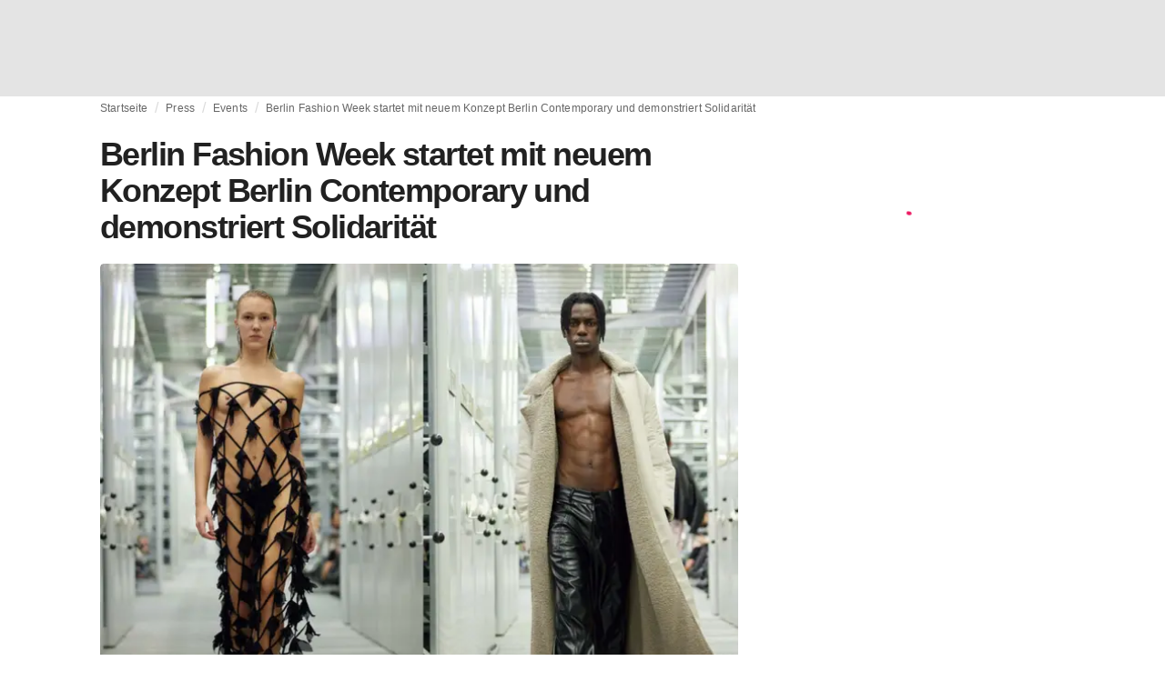

--- FILE ---
content_type: text/html; charset=utf-8
request_url: https://fashionunited.de/press/events/berlin-fashion-week-startet-mit-neuem-konzept-berlin-contemporary-und-demonstriert-solidaritaet/2023011849918
body_size: 15939
content:
<!DOCTYPE html><html lang="de"><head><meta charSet="utf-8"/><meta name="viewport" content="width=device-width"/><title>Berlin Fashion Week startet mit neuem Konzept Berlin Contemporary und demonstriert Solidarität</title><link rel="modulepreload" as="script" crossorigin="anonymous" href="https://storage.googleapis.com/media-fashionunited-com/media/details-menu/index.min.js"/><meta property="og:site_name" content="FashionUnited"/><meta name="twitter:site" content="@FashionUnited"/><meta name="og:title" property="og:title" content="Berlin Fashion Week startet mit neuem Konzept Berlin Contemporary und demonstriert Solidarität"/><meta name="twitter:title" content="Berlin Fashion Week startet mit neuem Konzept Berlin Contemporary und demonstriert Solidarität"/><meta name="description" content="Die Berlin Fashion Week ist am Montag mit neuen Konzepten in neuer Location gestartet."/><meta property="og:description" content="Die Berlin Fashion Week ist am Montag mit neuen Konzepten in neuer Location gestartet."/><meta name="twitter:description" content="Die Berlin Fashion Week ist am Montag mit neuen Konzepten in neuer Location gestartet."/><meta property="og:type" content="article"/><meta property="article:author" content="Press Club"/><meta name="twitter:creator" content="Press Club"/><meta property="og:url" content="https://fashionunited.de/press/events/berlin-fashion-week-startet-mit-neuem-konzept-berlin-contemporary-und-demonstriert-solidaritaet/2023011849918"/><meta property="DC.date.issued" content="2023-01-18T09:19:16.000000Z"/><meta property="og:image" content="https://r.fashionunited.com/mM-rRk7e_f51qBSsPY3D2e2pHhBd5cNEH6m7CUHrz4w/resize:fit:1200:630:0/gravity:ce/quality:70/aHR0cHM6Ly9mYXNoaW9udW5pdGVkLmNvbS9pbWcvdXBsb2FkLzIwMjMvMDEvMTgvYXJ0aWNsZS1ib2R5LW9yLWhlYWRlci1pbWFnZS0xNS1oczlkemlvYi0yMDIzLTAxLTE4LnBuZw.jpeg"/><meta property="og:image:secure_url" content="https://r.fashionunited.com/mM-rRk7e_f51qBSsPY3D2e2pHhBd5cNEH6m7CUHrz4w/resize:fit:1200:630:0/gravity:ce/quality:70/aHR0cHM6Ly9mYXNoaW9udW5pdGVkLmNvbS9pbWcvdXBsb2FkLzIwMjMvMDEvMTgvYXJ0aWNsZS1ib2R5LW9yLWhlYWRlci1pbWFnZS0xNS1oczlkemlvYi0yMDIzLTAxLTE4LnBuZw.jpeg"/><meta property="og:image:width" content="1200"/><meta property="og:image:height" content="630"/><meta name="twitter:card" content="summary_large_image"/><meta name="twitter:image:alt" content="Berlin Fashion Week startet mit neuem Konzept Berlin Contemporary und demonstriert Solidarität"/><meta name="twitter:image:src" content="https://r.fashionunited.com/mM-rRk7e_f51qBSsPY3D2e2pHhBd5cNEH6m7CUHrz4w/resize:fit:1200:630:0/gravity:ce/quality:70/aHR0cHM6Ly9mYXNoaW9udW5pdGVkLmNvbS9pbWcvdXBsb2FkLzIwMjMvMDEvMTgvYXJ0aWNsZS1ib2R5LW9yLWhlYWRlci1pbWFnZS0xNS1oczlkemlvYi0yMDIzLTAxLTE4LnBuZw.jpeg"/><link rel="canonical" href="https://fashionunited.de/press/events/berlin-fashion-week-startet-mit-neuem-konzept-berlin-contemporary-und-demonstriert-solidaritaet/2023011849918"/><script type="application/ld+json">{"@context":"http://schema.org","@type":"NewsArticle","mainEntityOfPage":{"@type":"WebPage","@id":"https://fashionunited.de/press/events/berlin-fashion-week-startet-mit-neuem-konzept-berlin-contemporary-und-demonstriert-solidaritaet/2023011849918"},"headline":"Berlin Fashion Week startet mit neuem Konzept Berlin Contemporary und demonstriert Solidarität","image":{"@type":"ImageObject","url":"https://r.fashionunited.com/mM-rRk7e_f51qBSsPY3D2e2pHhBd5cNEH6m7CUHrz4w/resize:fit:1200:630:0/gravity:ce/quality:70/aHR0cHM6Ly9mYXNoaW9udW5pdGVkLmNvbS9pbWcvdXBsb2FkLzIwMjMvMDEvMTgvYXJ0aWNsZS1ib2R5LW9yLWhlYWRlci1pbWFnZS0xNS1oczlkemlvYi0yMDIzLTAxLTE4LnBuZw.jpeg","width":1200,"height":630},"dateModified":"2023-08-24T16:36:23.000000Z","publisher":{"@type":"Organization","name":"FashionUnited","logo":{"@type":"ImageObject","url":"https://media.fashionunited.com/media/logo/logo-600x51.png","width":600,"height":51}},"description":"Die Berlin Fashion Week ist am Montag mit neuen Konzepten in neuer Location gestartet.","author":{"@type":"Person","name":"Press Club","url":"https://fashionunited.de/authors/pressclub"}}</script><script async="" type="module" crossorigin="anonymous" src="https://storage.googleapis.com/media-fashionunited-com/media/details-menu/index.min.js"></script><script>window.dataLayer = window.dataLayer || [];   window.dataLayer.push({"id":49918,"author":"Press Club","category":"Events","featured":0,"date_published_isoweek":"202303","date_published_month":"202301","date_published_week":"202303","date_published_hour":"2023011809","date_published":"2023-01-18T09:19:16.000Z","tags":"Berliner Salon, Berlin Fashion Week, BFW, FW23","social_title":"Berlin Fashion Week startet mit neuem Konzept Berlin Contemporary und demonstriert Solidarität","words":329});</script><link as="image" fetchpriority="high" href="https://r.fashionunited.com/gwlw5vvgI2Hm_e3oiR7P6eVDhFTfejAsj0EVXdsynv4/resize:fill-down:42:28:0/gravity:ce/quality:10/aHR0cHM6Ly9mYXNoaW9udW5pdGVkLmNvbS9pbWcvdXBsb2FkLzIwMjMvMDEvMTgvYXJ0aWNsZS1ib2R5LW9yLWhlYWRlci1pbWFnZS0xNS1oczlkemlvYi0yMDIzLTAxLTE4LnBuZw" rel="preload"/><link as="image" fetchpriority="high" href="https://r.fashionunited.com/Q-fsUjNJE4RL_vE3gcfeyAS0EbKRxxf5uz9JjkQVhKg/resize:fill-down:360:240:0/gravity:ce/quality:70/aHR0cHM6Ly9mYXNoaW9udW5pdGVkLmNvbS9pbWcvdXBsb2FkLzIwMjMvMDEvMTgvYXJ0aWNsZS1ib2R5LW9yLWhlYWRlci1pbWFnZS0xNS1oczlkemlvYi0yMDIzLTAxLTE4LnBuZw" imageSizes="
    (min-width: 1100px) 694px,
    (min-width: 1024px) 64vw,
    (min-width: 600px) 96vw,
    100vw
" imageSrcSet="https://r.fashionunited.com/Q-fsUjNJE4RL_vE3gcfeyAS0EbKRxxf5uz9JjkQVhKg/resize:fill-down:360:240:0/gravity:ce/quality:70/aHR0cHM6Ly9mYXNoaW9udW5pdGVkLmNvbS9pbWcvdXBsb2FkLzIwMjMvMDEvMTgvYXJ0aWNsZS1ib2R5LW9yLWhlYWRlci1pbWFnZS0xNS1oczlkemlvYi0yMDIzLTAxLTE4LnBuZw 360w, https://r.fashionunited.com/5ZhFtVlkxDWSp-5A3mxEaDsZwS8SF57uGDYwnE0k8ic/resize:fill-down:694:463:0/gravity:ce/quality:70/aHR0cHM6Ly9mYXNoaW9udW5pdGVkLmNvbS9pbWcvdXBsb2FkLzIwMjMvMDEvMTgvYXJ0aWNsZS1ib2R5LW9yLWhlYWRlci1pbWFnZS0xNS1oczlkemlvYi0yMDIzLTAxLTE4LnBuZw 694w, https://r.fashionunited.com/zim5jd1mUaJ3kW9mIvW8ycSSRPKmsNt9dBQ9IX7dFz4/resize:fill-down:720:480:0/gravity:ce/quality:70/aHR0cHM6Ly9mYXNoaW9udW5pdGVkLmNvbS9pbWcvdXBsb2FkLzIwMjMvMDEvMTgvYXJ0aWNsZS1ib2R5LW9yLWhlYWRlci1pbWFnZS0xNS1oczlkemlvYi0yMDIzLTAxLTE4LnBuZw 720w, https://r.fashionunited.com/sEuNhfvArZGBjxudp9n87UusJmdZmeixxe7Nsa6FsEs/resize:fill-down:1388:926:0/gravity:ce/quality:70/aHR0cHM6Ly9mYXNoaW9udW5pdGVkLmNvbS9pbWcvdXBsb2FkLzIwMjMvMDEvMTgvYXJ0aWNsZS1ib2R5LW9yLWhlYWRlci1pbWFnZS0xNS1oczlkemlvYi0yMDIzLTAxLTE4LnBuZw 1388w" rel="preload"/><meta name="next-head-count" content="29"/><link rel="preconnect" href="https://media.fashionunited.com" crossorigin="anonymous"/><link rel="preconnect" href="https://r.fashionunited.com" crossorigin="anonymous"/><link rel="preconnect" href="https://api.fashionunited.com/graphql/" crossorigin="anonymous"/><link rel="modulepreload" as="script" fetchpriority="high" crossorigin="anonymous" href="https://media.fashionunited.com/media/progressive-img/30/progressive-img.js"/><link rel="preload" fetchpriority="high" crossorigin="anonymous" as="fetch" href="https://media.fashionunited.com/media/pwa/e7c87975f658e3abd5d77a66a94b2c84/_next/static/lang/de-DE.json"/><link rel="icon" href="https://media.fashionunited.com/media/favicon/dark/favicon.ico"/><link rel="apple-touch-icon" sizes="60x60" href="https://media.fashionunited.com/media/favicon/dark/apple-touch-icon-60x60.png"/><link rel="apple-touch-icon" sizes="114x114" href="https://media.fashionunited.com/media/favicon/dark/apple-touch-icon-114x114.png"/><link rel="apple-touch-icon" sizes="120x120" href="https://media.fashionunited.com/media/favicon/dark/apple-touch-icon-120x120.png"/><link rel="apple-touch-icon" sizes="144x144" href="https://media.fashionunited.com/media/favicon/dark/apple-touch-icon-144x144.png"/><link rel="apple-touch-icon" sizes="152x152" href="https://media.fashionunited.com/media/favicon/dark/apple-touch-icon-152x152.png"/><link rel="apple-touch-icon" sizes="180x180" href="https://media.fashionunited.com/media/favicon/dark/apple-touch-icon-180x180.png"/><link rel="icon" type="image/png" sizes="192x192" href="https://media.fashionunited.com/media/favicon/dark/android-chrome-192x192.png"/><link rel="icon" type="image/png" sizes="512x512" href="https://media.fashionunited.com/media/favicon/dark/android-chrome-512x512.png"/><link rel="icon" type="image/png" sizes="16x16" href="https://media.fashionunited.com/media/favicon/dark/favicon-16x16.png"/><link rel="icon" type="image/png" sizes="32x32" href="https://media.fashionunited.com/media/favicon/dark/favicon-32x32.png"/><link rel="shortcut icon" href="https://media.fashionunited.com/media/favicon/dark/favicon.ico"/><link rel="manifest" href="/manifest.json"/><link rel="mask-icon" href="https://media.fashionunited.com/media/favicon/dark/safari-pinned-tab.svg" color="#5bbad5"/><meta name="msapplication-TileColor" content="#e14657"/><meta name="msapplication-TileImage" content="https://media.fashionunited.com/media/favicon/dark/mstile-144x144.png"/><meta name="msapplication-config" content="https://media.fashionunited.com/media/favicon/dark/browserconfig.xml"/><meta name="theme-color" content="#ffffff"/><style>html{font-size:16px;-webkit-font-smoothing:antialiased;-moz-osx-font-smoothing:grayscale}body{font-family:Helvetica Neue,Helvetica,-apple-system,BlinkMacSystemFont,Roboto,Arial,sans-serif;margin:0;overflow-x:hidden}</style><noscript data-n-css=""></noscript><script defer="" crossorigin="anonymous" nomodule="" src="https://media.fashionunited.com/media/pwa/e7c87975f658e3abd5d77a66a94b2c84/_next/static/chunks/polyfills-c67a75d1b6f99dc8.js"></script><script src="https://media.fashionunited.com/media/pwa/e7c87975f658e3abd5d77a66a94b2c84/_next/static/chunks/webpack-f41c6de03f62204d.js" defer="" crossorigin="anonymous"></script><script src="https://media.fashionunited.com/media/pwa/e7c87975f658e3abd5d77a66a94b2c84/_next/static/chunks/framework-56ebfcefb973d459.js" defer="" crossorigin="anonymous"></script><script src="https://media.fashionunited.com/media/pwa/e7c87975f658e3abd5d77a66a94b2c84/_next/static/chunks/main-960e2e8e65e6b92f.js" defer="" crossorigin="anonymous"></script><script src="https://media.fashionunited.com/media/pwa/e7c87975f658e3abd5d77a66a94b2c84/_next/static/chunks/pages/_app-90fbb48d063b265d.js" defer="" crossorigin="anonymous"></script><script src="https://media.fashionunited.com/media/pwa/e7c87975f658e3abd5d77a66a94b2c84/_next/static/chunks/8761-0109e5384e9efa7d.js" defer="" crossorigin="anonymous"></script><script src="https://media.fashionunited.com/media/pwa/e7c87975f658e3abd5d77a66a94b2c84/_next/static/chunks/2137-f7c006c875b4ee80.js" defer="" crossorigin="anonymous"></script><script src="https://media.fashionunited.com/media/pwa/e7c87975f658e3abd5d77a66a94b2c84/_next/static/chunks/6059-3043723b8953da42.js" defer="" crossorigin="anonymous"></script><script src="https://media.fashionunited.com/media/pwa/e7c87975f658e3abd5d77a66a94b2c84/_next/static/chunks/5774-c70956fd00acf730.js" defer="" crossorigin="anonymous"></script><script src="https://media.fashionunited.com/media/pwa/e7c87975f658e3abd5d77a66a94b2c84/_next/static/chunks/1153-f450176ed91458e6.js" defer="" crossorigin="anonymous"></script><script src="https://media.fashionunited.com/media/pwa/e7c87975f658e3abd5d77a66a94b2c84/_next/static/chunks/6892-4826ad2f9f9c420a.js" defer="" crossorigin="anonymous"></script><script src="https://media.fashionunited.com/media/pwa/e7c87975f658e3abd5d77a66a94b2c84/_next/static/chunks/4392-d0ec458c1b55b59e.js" defer="" crossorigin="anonymous"></script><script src="https://media.fashionunited.com/media/pwa/e7c87975f658e3abd5d77a66a94b2c84/_next/static/chunks/8991-42ba39d9bf7e282b.js" defer="" crossorigin="anonymous"></script><script src="https://media.fashionunited.com/media/pwa/e7c87975f658e3abd5d77a66a94b2c84/_next/static/chunks/3058-ca1ee23899f869e8.js" defer="" crossorigin="anonymous"></script><script src="https://media.fashionunited.com/media/pwa/e7c87975f658e3abd5d77a66a94b2c84/_next/static/chunks/7344-faea6cc94df80beb.js" defer="" crossorigin="anonymous"></script><script src="https://media.fashionunited.com/media/pwa/e7c87975f658e3abd5d77a66a94b2c84/_next/static/chunks/4500-8794578117e8210b.js" defer="" crossorigin="anonymous"></script><script src="https://media.fashionunited.com/media/pwa/e7c87975f658e3abd5d77a66a94b2c84/_next/static/chunks/5488-482b5f8726e89c17.js" defer="" crossorigin="anonymous"></script><script src="https://media.fashionunited.com/media/pwa/e7c87975f658e3abd5d77a66a94b2c84/_next/static/chunks/2117-a6365f84344ce6bc.js" defer="" crossorigin="anonymous"></script><script src="https://media.fashionunited.com/media/pwa/e7c87975f658e3abd5d77a66a94b2c84/_next/static/chunks/4383-eb0d329da8acbe3c.js" defer="" crossorigin="anonymous"></script><script src="https://media.fashionunited.com/media/pwa/e7c87975f658e3abd5d77a66a94b2c84/_next/static/chunks/3246-2cc56cabe848e129.js" defer="" crossorigin="anonymous"></script><script src="https://media.fashionunited.com/media/pwa/e7c87975f658e3abd5d77a66a94b2c84/_next/static/chunks/5952-d7c3a33d4ffe30a7.js" defer="" crossorigin="anonymous"></script><script src="https://media.fashionunited.com/media/pwa/e7c87975f658e3abd5d77a66a94b2c84/_next/static/chunks/4388-56ed6b97341bbc74.js" defer="" crossorigin="anonymous"></script><script src="https://media.fashionunited.com/media/pwa/e7c87975f658e3abd5d77a66a94b2c84/_next/static/chunks/6468-573697d69f71f6a2.js" defer="" crossorigin="anonymous"></script><script src="https://media.fashionunited.com/media/pwa/e7c87975f658e3abd5d77a66a94b2c84/_next/static/chunks/8362-be2e9a1e50405b41.js" defer="" crossorigin="anonymous"></script><script src="https://media.fashionunited.com/media/pwa/e7c87975f658e3abd5d77a66a94b2c84/_next/static/chunks/5813-a6895588bb44df88.js" defer="" crossorigin="anonymous"></script><script src="https://media.fashionunited.com/media/pwa/e7c87975f658e3abd5d77a66a94b2c84/_next/static/chunks/1296-a38a68916a7beb19.js" defer="" crossorigin="anonymous"></script><script src="https://media.fashionunited.com/media/pwa/e7c87975f658e3abd5d77a66a94b2c84/_next/static/chunks/134-3313eab719f56cde.js" defer="" crossorigin="anonymous"></script><script src="https://media.fashionunited.com/media/pwa/e7c87975f658e3abd5d77a66a94b2c84/_next/static/chunks/5549-e1c9d567bbdd1b65.js" defer="" crossorigin="anonymous"></script><script src="https://media.fashionunited.com/media/pwa/e7c87975f658e3abd5d77a66a94b2c84/_next/static/chunks/1412-5d2bd1d7b85724ed.js" defer="" crossorigin="anonymous"></script><script src="https://media.fashionunited.com/media/pwa/e7c87975f658e3abd5d77a66a94b2c84/_next/static/chunks/6118-5e1ad9253cf10e85.js" defer="" crossorigin="anonymous"></script><script src="https://media.fashionunited.com/media/pwa/e7c87975f658e3abd5d77a66a94b2c84/_next/static/chunks/8175-34212a22cd040c2e.js" defer="" crossorigin="anonymous"></script><script src="https://media.fashionunited.com/media/pwa/e7c87975f658e3abd5d77a66a94b2c84/_next/static/chunks/6414-d0a25aaebd8329e0.js" defer="" crossorigin="anonymous"></script><script src="https://media.fashionunited.com/media/pwa/e7c87975f658e3abd5d77a66a94b2c84/_next/static/chunks/5410-5eee3bf6990e760f.js" defer="" crossorigin="anonymous"></script><script src="https://media.fashionunited.com/media/pwa/e7c87975f658e3abd5d77a66a94b2c84/_next/static/chunks/pages/article-b9e3ba0881e79d8c.js" defer="" crossorigin="anonymous"></script><script src="https://media.fashionunited.com/media/pwa/e7c87975f658e3abd5d77a66a94b2c84/_next/static/pqOwtpKzoJH_0Ml-7mrzf/_buildManifest.js" defer="" crossorigin="anonymous"></script><script src="https://media.fashionunited.com/media/pwa/e7c87975f658e3abd5d77a66a94b2c84/_next/static/pqOwtpKzoJH_0Ml-7mrzf/_ssgManifest.js" defer="" crossorigin="anonymous"></script></head><body><script async="" type="module" fetchpriority="high" crossorigin="anonymous" src="https://media.fashionunited.com/media/progressive-img/30/progressive-img.js"></script><div id="__next"><style data-emotion="css jj1crp">.css-jj1crp{width:100%;margin-left:auto;box-sizing:border-box;margin-right:auto;}</style><div class="MuiContainer-root MuiContainer-disableGutters css-jj1crp"><style data-emotion="css-global ikyiia">:root{-webkit-hyphens:auto;-moz-hyphens:auto;-ms-hyphens:auto;hyphens:auto;hyphenate-limit-chars:14 5 5;overflow-y:scroll;}</style><style data-emotion="css jxuii1">.css-jxuii1{height:0;height:0;background-color:red;}</style><div class="hidden-loader loader"></div><div></div><style data-emotion="css ee7sw5">.css-ee7sw5{display:block;position:-webkit-sticky;position:sticky;top:0;left:0;right:0;z-index:100;background-color:#ffffff;-webkit-transition:.5s ease-in-out;transition:.5s ease-in-out;height:106px;-webkit-transform:translateY(0);-moz-transform:translateY(0);-ms-transform:translateY(0);transform:translateY(0);position:fixed;}.css-ee7sw5 menu{display:-webkit-box;display:-webkit-flex;display:-ms-flexbox;display:flex;}.css-ee7sw5 menu>*{-webkit-flex:0 0 42px;-ms-flex:0 0 42px;flex:0 0 42px;}@media print{.css-ee7sw5{position:static;height:64px;}}@media print{.css-ee7sw5 nav>div:not(:first-child){display:none;}}@media print{.css-ee7sw5 nav svg path:not([d^="M26.2 716V29.7h397.1v13.7H39.9v319.7h345"]){display:none;}}</style><header class="css-ee7sw5 e1ibqpay0"><style data-emotion="css f0p4x0 animation-c7515d">.css-f0p4x0{display:block;background-color:rgba(0, 0, 0, 0.11);height:1.2em;height:auto;-webkit-animation:animation-c7515d 2s ease-in-out 0.5s infinite;animation:animation-c7515d 2s ease-in-out 0.5s infinite;}.css-f0p4x0>*{visibility:hidden;}@-webkit-keyframes animation-c7515d{0%{opacity:1;}50%{opacity:0.4;}100%{opacity:1;}}@keyframes animation-c7515d{0%{opacity:1;}50%{opacity:0.4;}100%{opacity:1;}}</style><span class="MuiSkeleton-root MuiSkeleton-rectangular MuiSkeleton-pulse MuiSkeleton-withChildren MuiSkeleton-heightAuto loader css-f0p4x0" style="width:100%"><div style="height:106px;width:100%"> </div></span></header><style data-emotion="css 195y13p">.css-195y13p{min-height:100vh;overflow:hidden;padding-top:106px;}@media print{.css-195y13p{padding-top:0px;}}@media print{.css-195y13p nav>div:not(:first-child){display:none;}}@media print{.css-195y13p article>div:not(:first-child){display:none;}}@media print{.css-195y13p aside{display:none;}}</style><main class="css-195y13p e1ibqpay2"><style data-emotion="css 1adrb6v">.css-1adrb6v{max-width:1440px;background-color:transparent;margin:0 auto;min-height:100vh;}@media (min-width: 1024px){.css-1adrb6v{margin:0 auto 96px;}}</style><div class="css-1adrb6v e1ibqpay1"><div class="hidden-loader loader"></div><style data-emotion="css zyp3v9">.css-zyp3v9{display:grid;grid-template-areas:"breadcrumbs" "articleMain" "sidebar";grid-template-columns:1fr;padding:0 16px;gap:0 16px;box-sizing:border-box;}.css-zyp3v9.css-zyp3v9.css-zyp3v9{max-width:1100px;margin:0 auto;}@media (min-width: 1024px){.css-zyp3v9.css-zyp3v9.css-zyp3v9{grid-template-areas:"breadcrumbs breadcrumbs" "articleMain sidebar";grid-template-columns:2fr 1fr;grid-template-rows:auto 1fr;padding:0px 12px 0 20px;}}</style><div class="css-zyp3v9 e7dp24w30"><style data-emotion="css 15gqi8r">.css-15gqi8r{grid-area:breadcrumbs;margin-bottom:20px;min-width:0;}</style><div class="css-15gqi8r e7dp24w29"><script type="application/ld+json">{"@context":"http://schema.org","@type":"BreadcrumbList","itemListElement":[{"@type":"ListItem","position":1,"item":{"@id":"https://fashionunited.de/","name":"Home"}},{"@type":"ListItem","position":2,"item":{"@id":"https://fashionunited.de/press/events","name":"Events"}},{"@type":"ListItem","position":3,"item":{"@id":"https://fashionunited.de/press/events/berlin-fashion-week-startet-mit-neuem-konzept-berlin-contemporary-und-demonstriert-solidaritaet/2023011849918","name":"Berlin Fashion Week startet mit neuem Konzept Berlin Contemporary und demonstriert Solidarität"}}]}</script><style data-emotion="css 6417ho">.css-6417ho{padding:0 16px 0 0;margin:2px 0 0 0;min-height:20px;overflow:hidden;position:relative;display:-webkit-box;display:-webkit-flex;display:-ms-flexbox;display:flex;-webkit-align-items:baseline;-webkit-box-align:baseline;-ms-flex-align:baseline;align-items:baseline;}</style><ul class="css-6417ho egk9utx0"><style data-emotion="css 1vn6zbm">.css-1vn6zbm{min-height:20px;display:inline-block;vertical-align:middle;color:#00000099;}</style><li class="css-1vn6zbm egk9utx4"><style data-emotion="css 5hrfip">.css-5hrfip{color:#00000099;display:block;padding:4px 0;}.css-5hrfip.css-5hrfip{white-space:nowrap;overflow:hidden;text-overflow:ellipsis;margin:0;line-height:14px;font-weight:normal;}.css-5hrfip a,.css-5hrfip span{color:#00000099;display:block;overflow:hidden;text-overflow:ellipsis;white-space:nowrap;}.css-5hrfip a:hover{color:#000000de;}</style><style data-emotion="css 1akf6h3">.css-1akf6h3{margin:0;font-family:Helvetica Neue,Helvetica,-apple-system,BlinkMacSystemFont,Roboto,Arial,sans-serif;color:#0000008a;font-size:0.75rem;line-height:1.25rem;letter-spacing:0.008333333333333333rem;font-weight:bold;color:rgba(0, 0, 0, 0.6);color:#00000099;display:block;padding:4px 0;}.css-1akf6h3.css-1akf6h3{white-space:nowrap;overflow:hidden;text-overflow:ellipsis;margin:0;line-height:14px;font-weight:normal;}.css-1akf6h3 a,.css-1akf6h3 span{color:#00000099;display:block;overflow:hidden;text-overflow:ellipsis;white-space:nowrap;}.css-1akf6h3 a:hover{color:#000000de;}</style><span class="MuiTypography-root MuiTypography-subtitle2 egk9utx3 css-1akf6h3"><style data-emotion="css 1m7qp8p">.css-1m7qp8p{-webkit-text-decoration:none;text-decoration:none;color:#000000;}</style><a class="css-1m7qp8p e1wvg0o80" href="/">Startseite</a></span></li><style data-emotion="css x8vw6p">.css-x8vw6p{display:inline-block;vertical-align:middle;margin:0 8px;font-family:Helvetica Neue,Helvetica,-apple-system,BlinkMacSystemFont,Roboto,Arial,sans-serif;color:#dbdbdb;position:relative;top:1px;}.css-x8vw6p:before{content:'/';}</style><li class="css-x8vw6p egk9utx1"></li><li class="css-1vn6zbm egk9utx4"><span class="MuiTypography-root MuiTypography-subtitle2 egk9utx3 css-1akf6h3"><a class="css-1m7qp8p e1wvg0o80" href="/press">Press</a></span></li><li class="css-x8vw6p egk9utx1"></li><li class="css-1vn6zbm egk9utx4"><span class="MuiTypography-root MuiTypography-subtitle2 egk9utx3 css-1akf6h3"><a class="css-1m7qp8p e1wvg0o80" href="/press/events">Events</a></span></li><li class="css-x8vw6p egk9utx1"></li><style data-emotion="css 1bh2d2l">.css-1bh2d2l{min-height:20px;vertical-align:middle;overflow:hidden;-webkit-flex:1 1 0%;-ms-flex:1 1 0%;flex:1 1 0%;min-width:0;max-width:100%;display:inline-block;}</style><li class="css-1bh2d2l egk9utx2"><span class="MuiTypography-root MuiTypography-subtitle2 egk9utx3 css-1akf6h3"><a class="css-1m7qp8p e1wvg0o80" href="/press/events/berlin-fashion-week-startet-mit-neuem-konzept-berlin-contemporary-und-demonstriert-solidaritaet/2023011849918">Berlin Fashion Week startet mit neuem Konzept Berlin Contemporary und demonstriert Solidarität</a></span></li></ul></div><style data-emotion="css 16a2a9">.css-16a2a9{grid-area:articleMain;min-width:0;}</style><article class="css-16a2a9 e7dp24w28"><style data-emotion="css 68oh4r">.css-68oh4r{display:grid;grid-template-areas:"header" "content" "articleTags" "shareButtons" "newsletter";grid-template-rows:auto 1fr;gap:0;background-color:#fff;min-height:100vh;}@media (min-width: 840px){.css-68oh4r{max-width:1100px;margin:0 auto;}}.css-68oh4r img{width:100%;}.css-68oh4r figure{margin:0;}.css-68oh4r.css-68oh4r figcaption{color:#58595b;font-family:Georgia,Cambria,"Bitstream Charter","Charis SIL",Utopia,"URW Bookman L","Times New Roman",Times,serif;padding:0 1px;text-align:left;line-height:1.25rem;font-size:12px;}.css-68oh4r .image-container{margin-bottom:16px;overflow:hidden;}@media (min-width: 480px){.css-68oh4r .image-container{border-radius:4px;}}.css-68oh4r .image-container+figcaption{margin:-16px 0 16px 8px;}</style><div class="css-68oh4r e7dp24w25"><style data-emotion="css 4q2fbk">.css-4q2fbk{grid-area:header;display:grid;grid-template-areas:"title" "meta" "image";}@media (min-width: 840px){.css-4q2fbk{grid-template-areas:"title title" "image image" "meta meta";}}</style><header class="css-4q2fbk e7dp24w13"><style data-emotion="css y750g1">.css-y750g1{grid-area:title;display:-webkit-box;display:-webkit-flex;display:-ms-flexbox;display:flex;-webkit-flex-direction:column;-ms-flex-direction:column;flex-direction:column;min-height:calc(50vh - 100px);word-break:break-word;-webkit-box-pack:end;-ms-flex-pack:end;-webkit-justify-content:flex-end;justify-content:flex-end;}@media (min-width: 600px){.css-y750g1{min-height:auto;-webkit-box-pack:start;-ms-flex-pack:start;-webkit-justify-content:flex-start;justify-content:flex-start;}}</style><div class="css-y750g1 e7dp24w12"><style data-emotion="css 1b37u3g">.css-1b37u3g.css-1b37u3g{margin-bottom:8px;}@media (min-width: 840px){.css-1b37u3g.css-1b37u3g{margin-bottom:20px;}}</style><style data-emotion="css bj5xif">.css-bj5xif{margin:0;font-family:Helvetica Neue,Helvetica,-apple-system,BlinkMacSystemFont,Roboto,Arial,sans-serif;color:#000000de;font-size:2.25rem;line-height:2.5rem;letter-spacing:-0.09722222222222222rem;font-weight:bold;color:rgba(0, 0, 0, 0.87);}.css-bj5xif.css-bj5xif{margin-bottom:8px;}@media (min-width: 840px){.css-bj5xif.css-bj5xif{margin-bottom:20px;}}</style><h1 class="MuiTypography-root MuiTypography-h2 e7dp24w32 css-bj5xif">Berlin Fashion Week startet mit neuem Konzept Berlin Contemporary und demonstriert Solidarität</h1></div><style data-emotion="css oec362">.css-oec362{grid-area:image;}</style><figure class="css-oec362 e7dp24w26"><style data-emotion="css tlzhql">.css-tlzhql{position:relative;display:-webkit-box;display:-webkit-flex;display:-ms-flexbox;display:flex;-webkit-box-pack:center;-ms-flex-pack:center;-webkit-justify-content:center;justify-content:center;-webkit-align-items:start;-webkit-box-align:start;-ms-flex-align:start;align-items:start;overflow:hidden;height:0;padding-bottom:66.67%;background:rgb(255,255,255);background:linear-gradient(180deg,
  rgba(255,255,255,1) 0%, rgba(187,187,187,1) 68%);padding-bottom:calc(66.67% + 18px);width:calc(100% + 32px);left:-16px;}@media (min-width: 480px){.css-tlzhql{border-radius:4px;}}@media (min-width: 600px){.css-tlzhql{width:100%;left:auto;padding-bottom:66.67%;}}</style><div class="css-tlzhql e7dp24w24"><style data-emotion="css kybx90">.css-kybx90{width:100%;height:auto;display:block;}.css-kybx90 progressive-img,.css-kybx90 img{width:100%;--img-width:100%;object-fit:cover;--img-object-fit:cover;height:auto;--img-height:auto;max-height:none;--img-max-height:none;}@media (min-width: 600px){.css-kybx90 progressive-img,.css-kybx90 img{overflow:hidden;}@media (min-width: 480px){.css-kybx90 progressive-img,.css-kybx90 img{border-radius:4px;}}}@media (min-width: 600px){.css-kybx90{overflow:hidden;}@media (min-width: 480px){.css-kybx90{border-radius:4px;}}}@media (min-width: 1024px){.css-kybx90{display:block;}}</style><div class="css-kybx90 e5ghrnl1" height="auto" width="100%"><progressive-img alt="Berlin Fashion Week startet mit neuem Konzept Berlin Contemporary und demonstriert Solidarität" final-fetchpriority="high" placeholder-fetchpriority="high" placeholder="https://r.fashionunited.com/gwlw5vvgI2Hm_e3oiR7P6eVDhFTfejAsj0EVXdsynv4/resize:fill-down:42:28:0/gravity:ce/quality:10/aHR0cHM6Ly9mYXNoaW9udW5pdGVkLmNvbS9pbWcvdXBsb2FkLzIwMjMvMDEvMTgvYXJ0aWNsZS1ib2R5LW9yLWhlYWRlci1pbWFnZS0xNS1oczlkemlvYi0yMDIzLTAxLTE4LnBuZw" sizes="
    (min-width: 1100px) 694px,
    (min-width: 1024px) 64vw,
    (min-width: 600px) 96vw,
    100vw
" src="https://r.fashionunited.com/Q-fsUjNJE4RL_vE3gcfeyAS0EbKRxxf5uz9JjkQVhKg/resize:fill-down:360:240:0/gravity:ce/quality:70/aHR0cHM6Ly9mYXNoaW9udW5pdGVkLmNvbS9pbWcvdXBsb2FkLzIwMjMvMDEvMTgvYXJ0aWNsZS1ib2R5LW9yLWhlYWRlci1pbWFnZS0xNS1oczlkemlvYi0yMDIzLTAxLTE4LnBuZw" srcset="https://r.fashionunited.com/Q-fsUjNJE4RL_vE3gcfeyAS0EbKRxxf5uz9JjkQVhKg/resize:fill-down:360:240:0/gravity:ce/quality:70/aHR0cHM6Ly9mYXNoaW9udW5pdGVkLmNvbS9pbWcvdXBsb2FkLzIwMjMvMDEvMTgvYXJ0aWNsZS1ib2R5LW9yLWhlYWRlci1pbWFnZS0xNS1oczlkemlvYi0yMDIzLTAxLTE4LnBuZw 360w, https://r.fashionunited.com/5ZhFtVlkxDWSp-5A3mxEaDsZwS8SF57uGDYwnE0k8ic/resize:fill-down:694:463:0/gravity:ce/quality:70/aHR0cHM6Ly9mYXNoaW9udW5pdGVkLmNvbS9pbWcvdXBsb2FkLzIwMjMvMDEvMTgvYXJ0aWNsZS1ib2R5LW9yLWhlYWRlci1pbWFnZS0xNS1oczlkemlvYi0yMDIzLTAxLTE4LnBuZw 694w, https://r.fashionunited.com/zim5jd1mUaJ3kW9mIvW8ycSSRPKmsNt9dBQ9IX7dFz4/resize:fill-down:720:480:0/gravity:ce/quality:70/aHR0cHM6Ly9mYXNoaW9udW5pdGVkLmNvbS9pbWcvdXBsb2FkLzIwMjMvMDEvMTgvYXJ0aWNsZS1ib2R5LW9yLWhlYWRlci1pbWFnZS0xNS1oczlkemlvYi0yMDIzLTAxLTE4LnBuZw 720w, https://r.fashionunited.com/sEuNhfvArZGBjxudp9n87UusJmdZmeixxe7Nsa6FsEs/resize:fill-down:1388:926:0/gravity:ce/quality:70/aHR0cHM6Ly9mYXNoaW9udW5pdGVkLmNvbS9pbWcvdXBsb2FkLzIwMjMvMDEvMTgvYXJ0aWNsZS1ib2R5LW9yLWhlYWRlci1pbWFnZS0xNS1oczlkemlvYi0yMDIzLTAxLTE4LnBuZw 1388w" title="Berlin Fashion Week startet mit neuem Konzept Berlin Contemporary und demonstriert Solidarität" load-strategy="instant" placeholder-load-strategy="instant"></progressive-img><style data-emotion="css 1bxycju">.css-1bxycju{min-width:100%;}</style><noscript class="css-1bxycju e5ghrnl0"><img alt="Berlin Fashion Week startet mit neuem Konzept Berlin Contemporary und demonstriert Solidarität" src="https://r.fashionunited.com/Q-fsUjNJE4RL_vE3gcfeyAS0EbKRxxf5uz9JjkQVhKg/resize:fill-down:360:240:0/gravity:ce/quality:70/aHR0cHM6Ly9mYXNoaW9udW5pdGVkLmNvbS9pbWcvdXBsb2FkLzIwMjMvMDEvMTgvYXJ0aWNsZS1ib2R5LW9yLWhlYWRlci1pbWFnZS0xNS1oczlkemlvYi0yMDIzLTAxLTE4LnBuZw" sizes="
    (min-width: 1100px) 694px,
    (min-width: 1024px) 64vw,
    (min-width: 600px) 96vw,
    100vw
" srcSet="https://r.fashionunited.com/Q-fsUjNJE4RL_vE3gcfeyAS0EbKRxxf5uz9JjkQVhKg/resize:fill-down:360:240:0/gravity:ce/quality:70/aHR0cHM6Ly9mYXNoaW9udW5pdGVkLmNvbS9pbWcvdXBsb2FkLzIwMjMvMDEvMTgvYXJ0aWNsZS1ib2R5LW9yLWhlYWRlci1pbWFnZS0xNS1oczlkemlvYi0yMDIzLTAxLTE4LnBuZw 360w, https://r.fashionunited.com/5ZhFtVlkxDWSp-5A3mxEaDsZwS8SF57uGDYwnE0k8ic/resize:fill-down:694:463:0/gravity:ce/quality:70/aHR0cHM6Ly9mYXNoaW9udW5pdGVkLmNvbS9pbWcvdXBsb2FkLzIwMjMvMDEvMTgvYXJ0aWNsZS1ib2R5LW9yLWhlYWRlci1pbWFnZS0xNS1oczlkemlvYi0yMDIzLTAxLTE4LnBuZw 694w, https://r.fashionunited.com/zim5jd1mUaJ3kW9mIvW8ycSSRPKmsNt9dBQ9IX7dFz4/resize:fill-down:720:480:0/gravity:ce/quality:70/aHR0cHM6Ly9mYXNoaW9udW5pdGVkLmNvbS9pbWcvdXBsb2FkLzIwMjMvMDEvMTgvYXJ0aWNsZS1ib2R5LW9yLWhlYWRlci1pbWFnZS0xNS1oczlkemlvYi0yMDIzLTAxLTE4LnBuZw 720w, https://r.fashionunited.com/sEuNhfvArZGBjxudp9n87UusJmdZmeixxe7Nsa6FsEs/resize:fill-down:1388:926:0/gravity:ce/quality:70/aHR0cHM6Ly9mYXNoaW9udW5pdGVkLmNvbS9pbWcvdXBsb2FkLzIwMjMvMDEvMTgvYXJ0aWNsZS1ib2R5LW9yLWhlYWRlci1pbWFnZS0xNS1oczlkemlvYi0yMDIzLTAxLTE4LnBuZw 1388w"/></noscript></div><style data-emotion="css 1p21wwd">.css-1p21wwd.css-1p21wwd{position:absolute;bottom:0;margin:0;min-width:147px;height:23px;text-align:center;text-transform:uppercase;color:#ffffff;background-color:#ea0151;}@media (min-width: 480px){.css-1p21wwd.css-1p21wwd{border-radius:4px 4px 0 0;}}.css-1p21wwd.css-1p21wwd>span{padding:0 8px;}.css-1p21wwd.css-1p21wwd>span>span{padding:0;}</style><style data-emotion="css im5oti">.css-im5oti{margin:0;font-family:Helvetica Neue,Helvetica,-apple-system,BlinkMacSystemFont,Roboto,Arial,sans-serif;color:#000000de;font-size:0.875rem;line-height:1.5rem;letter-spacing:0.010714285714285714rem;font-weight:bold;color:rgba(0, 0, 0, 0.6);}.css-im5oti.css-im5oti{position:absolute;bottom:0;margin:0;min-width:147px;height:23px;text-align:center;text-transform:uppercase;color:#ffffff;background-color:#ea0151;}@media (min-width: 480px){.css-im5oti.css-im5oti{border-radius:4px 4px 0 0;}}.css-im5oti.css-im5oti>span{padding:0 8px;}.css-im5oti.css-im5oti>span>span{padding:0;}</style><span class="MuiTypography-root MuiTypography-subtitle1 e2w656m0 css-im5oti"><span><style data-emotion="css 1m3qxst">.css-1m3qxst{display:inline-block;padding-right:8px;}</style><span class="css-1m3qxst e14p7e0p4">Events</span></span></span></div><figcaption>Image Credit: Berlin Fashion Week (Fashionshow Sia Arnika)</figcaption></figure><style data-emotion="css 1hd8pj6">.css-1hd8pj6{grid-area:meta;margin:0 auto;min-height:calc(50vh - 0px - 48px);width:100%;min-height:calc(50vh - 0px - 48px);word-break:break-word;-webkit-transition:min-height 0.05s linear;transition:min-height 0.05s linear;}@media (min-width: 600px){.css-1hd8pj6{min-height:auto;}}@media (min-width: 840px){.css-1hd8pj6{border-bottom:1px solid #eeeeee;padding:16px 0;width:550px;min-height:auto;}}</style><div class="css-1hd8pj6 e7dp24w11"><style data-emotion="css 1076d24">.css-1076d24.css-1076d24{margin:0;color:#000000de;}</style><style data-emotion="css 1v6imcf">.css-1v6imcf{margin:0;font-family:Helvetica Neue,Helvetica,-apple-system,BlinkMacSystemFont,Roboto,Arial,sans-serif;color:#000000de;font-size:0.875rem;line-height:1.5rem;letter-spacing:0.010714285714285714rem;font-weight:bold;color:rgba(0, 0, 0, 0.6);}.css-1v6imcf.css-1v6imcf{margin:0;color:#000000de;}</style><span class="MuiTypography-root MuiTypography-subtitle1 e7dp24w10 css-1v6imcf"></span><span class="MuiTypography-root MuiTypography-subtitle1 e7dp24w10 css-1v6imcf">PRESSEMITTEILUNG</span><style data-emotion="css lyq1rg">@media (min-width: 480px){.css-lyq1rg{display:-webkit-box;display:-webkit-flex;display:-ms-flexbox;display:flex;-webkit-flex-direction:column;-ms-flex-direction:column;flex-direction:column;margin-bottom:8px;-webkit-box-pack:justify;-webkit-justify-content:space-between;justify-content:space-between;-webkit-align-items:baseline;-webkit-box-align:baseline;-ms-flex-align:baseline;align-items:baseline;}}@media (min-width: 600px){.css-lyq1rg{-webkit-flex-direction:row;-ms-flex-direction:row;flex-direction:row;-webkit-align-items:center;-webkit-box-align:center;-ms-flex-align:center;align-items:center;}}@media (min-width: 840px){.css-lyq1rg{margin-bottom:0;}}</style><div class="css-lyq1rg e7dp24w15"><style data-emotion="css zjik7">.css-zjik7{display:-webkit-box;display:-webkit-flex;display:-ms-flexbox;display:flex;}</style><div class="css-zjik7 e7dp24w22"><style data-emotion="css 1i3m203">.css-1i3m203{padding:8px 0 0;}</style><div class="css-1i3m203 e7dp24w21"><style data-emotion="css h9v7ub">.css-h9v7ub{line-height:1.25rem;}.css-h9v7ub.css-h9v7ub a{color:#000000;}</style><style data-emotion="css 1kjzho8">.css-1kjzho8{margin:0;font-family:Helvetica Neue,Helvetica,-apple-system,BlinkMacSystemFont,Roboto,Arial,sans-serif;color:#000000de;font-size:0.875rem;line-height:1.5rem;letter-spacing:0.010714285714285714rem;font-weight:bold;color:rgba(0, 0, 0, 0.6);line-height:1.25rem;}.css-1kjzho8.css-1kjzho8 a{color:#000000;}</style><span class="MuiTypography-root MuiTypography-subtitle1 e7dp24w19 css-1kjzho8"><a class="css-1m7qp8p e1wvg0o80" href="/authors/pressclub">Von Press Club</a></span><style data-emotion="css 1rfq50w">.css-1rfq50w{line-height:1rem;font-weight:normal;color:#58595b;}</style><style data-emotion="css 1fm2hki">.css-1fm2hki{margin:0;font-family:Helvetica Neue,Helvetica,-apple-system,BlinkMacSystemFont,Roboto,Arial,sans-serif;color:#0000008a;font-size:0.75rem;line-height:1.25rem;letter-spacing:0.008333333333333333rem;font-weight:bold;color:rgba(0, 0, 0, 0.6);line-height:1rem;font-weight:normal;color:#58595b;}</style><p class="MuiTypography-root MuiTypography-subtitle2 e7dp24w17 css-1fm2hki"><span class="text-loader loader">Wird geladen...</span></p></div></div><div><style data-emotion="css 16kud8v">.css-16kud8v{text-align:left;height:1.25rem;line-height:1.25rem;font-weight:normal;font-size:0.75rem;padding:4px 12px 0 4px;font-family:Helvetica Neue,Helvetica,-apple-system,BlinkMacSystemFont,Roboto,Arial,sans-serif;white-space:normal;color:#58595b;}.css-16kud8v a{-webkit-text-decoration:underline;text-decoration:underline;}@media (min-width: 600px){.css-16kud8v{padding:12px 12px 0 0;text-align:right;}}</style><div class="css-16kud8v e7dp24w18"></div><style data-emotion="css r3c7am">@media(min-width: 480px){.css-r3c7am{width:172px;overflow:visible;}}.css-r3c7am div>div{padding:2px;}.css-r3c7am div>div >button{margin:0 2px 4px 2px;}</style><div class="css-r3c7am e7dp24w6"><style data-emotion="css xt50fa">.css-xt50fa{display:-webkit-box;display:-webkit-flex;display:-ms-flexbox;display:flex;-webkit-box-flex-wrap:nowrap;-webkit-flex-wrap:nowrap;-ms-flex-wrap:nowrap;flex-wrap:nowrap;}.css-xt50fa >button{-webkit-flex:0 0 30px;-ms-flex:0 0 30px;flex:0 0 30px;height:30px;width:30px;margin:5px;display:-webkit-inline-box;display:-webkit-inline-flex;display:-ms-inline-flexbox;display:inline-flex;-webkit-box-pack:center;-ms-flex-pack:center;-webkit-justify-content:center;justify-content:center;-webkit-align-items:flex-end;-webkit-box-align:flex-end;-ms-flex-align:flex-end;align-items:flex-end;cursor:pointer;}</style><div class="css-xt50fa e1ni5ylb0"><button aria-label="Twitter Button" class="react-share__ShareButton twitter-share" style="background-color:transparent;border:none;padding:0;font:inherit;color:inherit;cursor:pointer"><svg viewBox="0 0 64 64" width="30" height="30" class="twitter-share"><circle cx="32" cy="32" r="32" fill="#00aced" style="fill:white"></circle><path d="M48,22.1c-1.2,0.5-2.4,0.9-3.8,1c1.4-0.8,2.4-2.1,2.9-3.6c-1.3,0.8-2.7,1.3-4.2,1.6 C41.7,19.8,40,19,38.2,19c-3.6,0-6.6,2.9-6.6,6.6c0,0.5,0.1,1,0.2,1.5c-5.5-0.3-10.3-2.9-13.5-6.9c-0.6,1-0.9,2.1-0.9,3.3 c0,2.3,1.2,4.3,2.9,5.5c-1.1,0-2.1-0.3-3-0.8c0,0,0,0.1,0,0.1c0,3.2,2.3,5.8,5.3,6.4c-0.6,0.1-1.1,0.2-1.7,0.2c-0.4,0-0.8,0-1.2-0.1 c0.8,2.6,3.3,4.5,6.1,4.6c-2.2,1.8-5.1,2.8-8.2,2.8c-0.5,0-1.1,0-1.6-0.1c2.9,1.9,6.4,2.9,10.1,2.9c12.1,0,18.7-10,18.7-18.7 c0-0.3,0-0.6,0-0.8C46,24.5,47.1,23.4,48,22.1z" fill="grey"></path></svg></button><button aria-label="Facebook Button" class="react-share__ShareButton facebook-share" style="background-color:transparent;border:none;padding:0;font:inherit;color:inherit;cursor:pointer"><svg viewBox="0 0 64 64" width="30" height="30" class="facebook-share"><circle cx="32" cy="32" r="32" fill="#0965FE" style="fill:white"></circle><path d="M34.1,47V33.3h4.6l0.7-5.3h-5.3v-3.4c0-1.5,0.4-2.6,2.6-2.6l2.8,0v-4.8c-0.5-0.1-2.2-0.2-4.1-0.2 c-4.1,0-6.9,2.5-6.9,7V28H24v5.3h4.6V47H34.1z" fill="grey"></path></svg></button><button aria-label="Linkedin Button" class="react-share__ShareButton linkedIn-share" style="background-color:transparent;border:none;padding:0;font:inherit;color:inherit;cursor:pointer"><svg viewBox="0 0 64 64" width="30" height="30" class="linkedIn-share"><circle cx="32" cy="32" r="32" fill="#0077B5" style="fill:white"></circle><path d="M20.4,44h5.4V26.6h-5.4V44z M23.1,18c-1.7,0-3.1,1.4-3.1,3.1c0,1.7,1.4,3.1,3.1,3.1 c1.7,0,3.1-1.4,3.1-3.1C26.2,19.4,24.8,18,23.1,18z M39.5,26.2c-2.6,0-4.4,1.4-5.1,2.8h-0.1v-2.4h-5.2V44h5.4v-8.6 c0-2.3,0.4-4.5,3.2-4.5c2.8,0,2.8,2.6,2.8,4.6V44H46v-9.5C46,29.8,45,26.2,39.5,26.2z" fill="grey"></path></svg></button><button aria-label="Pinterest Button" class="react-share__ShareButton pinterest-share" style="background-color:transparent;border:none;padding:0;font:inherit;color:inherit;cursor:pointer"><svg viewBox="0 0 64 64" width="30" height="30" class="pinterest-share"><circle cx="32" cy="32" r="32" fill="#E60023" style="fill:white"></circle><path d="M32,16c-8.8,0-16,7.2-16,16c0,6.6,3.9,12.2,9.6,14.7c0-1.1,0-2.5,0.3-3.7 c0.3-1.3,2.1-8.7,2.1-8.7s-0.5-1-0.5-2.5c0-2.4,1.4-4.1,3.1-4.1c1.5,0,2.2,1.1,2.2,2.4c0,1.5-0.9,3.7-1.4,5.7 c-0.4,1.7,0.9,3.1,2.5,3.1c3,0,5.1-3.9,5.1-8.5c0-3.5-2.4-6.1-6.7-6.1c-4.9,0-7.9,3.6-7.9,7.7c0,1.4,0.4,2.4,1.1,3.1 c0.3,0.3,0.3,0.5,0.2,0.9c-0.1,0.3-0.3,1-0.3,1.3c-0.1,0.4-0.4,0.6-0.8,0.4c-2.2-0.9-3.3-3.4-3.3-6.1c0-4.5,3.8-10,11.4-10 c6.1,0,10.1,4.4,10.1,9.2c0,6.3-3.5,11-8.6,11c-1.7,0-3.4-0.9-3.9-2c0,0-0.9,3.7-1.1,4.4c-0.3,1.2-1,2.5-1.6,3.4 c1.4,0.4,3,0.7,4.5,0.7c8.8,0,16-7.2,16-16C48,23.2,40.8,16,32,16z" fill="grey"></path></svg></button><button aria-label="Whatsapp Button" class="react-share__ShareButton whatsapp-share" style="background-color:transparent;border:none;padding:0;font:inherit;color:inherit;cursor:pointer"><svg viewBox="0 0 64 64" width="27" height="27" class="whatsapp-share"><circle cx="32" cy="32" r="32" fill="#25D366" style="fill:white"></circle><path d="m42.32286,33.93287c-0.5178,-0.2589 -3.04726,-1.49644 -3.52105,-1.66732c-0.4712,-0.17346 -0.81554,-0.2589 -1.15987,0.2589c-0.34175,0.51004 -1.33075,1.66474 -1.63108,2.00648c-0.30032,0.33658 -0.60064,0.36247 -1.11327,0.12945c-0.5178,-0.2589 -2.17994,-0.80259 -4.14759,-2.56312c-1.53269,-1.37217 -2.56312,-3.05503 -2.86603,-3.57283c-0.30033,-0.5178 -0.03366,-0.80259 0.22524,-1.06149c0.23301,-0.23301 0.5178,-0.59547 0.7767,-0.90616c0.25372,-0.31068 0.33657,-0.5178 0.51262,-0.85437c0.17088,-0.36246 0.08544,-0.64725 -0.04402,-0.90615c-0.12945,-0.2589 -1.15987,-2.79613 -1.58964,-3.80584c-0.41424,-1.00971 -0.84142,-0.88027 -1.15987,-0.88027c-0.29773,-0.02588 -0.64208,-0.02588 -0.98382,-0.02588c-0.34693,0 -0.90616,0.12945 -1.37736,0.62136c-0.4712,0.5178 -1.80194,1.76053 -1.80194,4.27186c0,2.51134 1.84596,4.945 2.10227,5.30747c0.2589,0.33657 3.63497,5.51458 8.80262,7.74113c1.23237,0.5178 2.1903,0.82848 2.94111,1.08738c1.23237,0.38836 2.35599,0.33657 3.24402,0.20712c0.99159,-0.15534 3.04985,-1.24272 3.47963,-2.45956c0.44013,-1.21683 0.44013,-2.22654 0.31068,-2.45955c-0.12945,-0.23301 -0.46601,-0.36247 -0.98382,-0.59548m-9.40068,12.84407l-0.02589,0c-3.05503,0 -6.08417,-0.82849 -8.72495,-2.38189l-0.62136,-0.37023l-6.47252,1.68286l1.73463,-6.29129l-0.41424,-0.64725c-1.70875,-2.71846 -2.6149,-5.85116 -2.6149,-9.07706c0,-9.39809 7.68934,-17.06155 17.15993,-17.06155c4.58253,0 8.88029,1.78642 12.11655,5.02268c3.23625,3.21036 5.02267,7.50812 5.02267,12.06476c-0.0078,9.3981 -7.69712,17.06155 -17.14699,17.06155m14.58906,-31.58846c-3.93529,-3.80584 -9.1133,-5.95471 -14.62789,-5.95471c-11.36055,0 -20.60848,9.2065 -20.61625,20.52564c0,3.61684 0.94757,7.14565 2.75211,10.26282l-2.92557,10.63564l10.93337,-2.85309c3.0136,1.63108 6.4052,2.4958 9.85634,2.49839l0.01037,0c11.36574,0 20.61884,-9.2091 20.62403,-20.53082c0,-5.48093 -2.14111,-10.64081 -6.03239,-14.51915" fill="grey"></path></svg></button></div></div></div></div><style data-emotion="css 1cn4pv6">.css-1cn4pv6{height:0;}</style><span class="css-1cn4pv6 e7dp24w14"></span></div><style data-emotion="css wbpi4a">.css-wbpi4a{position:absolute;width:100vw;left:0;bottom:0;display:-webkit-box;display:-webkit-flex;display:-ms-flexbox;display:flex;opacity:1;-webkit-transition:display 0s,opacity 0.5s ease-out;transition:display 0s,opacity 0.5s ease-out;height:auto;-webkit-box-pack:center;-ms-flex-pack:center;-webkit-justify-content:center;justify-content:center;font-size:4rem;}@media(min-width: 600px){.css-wbpi4a{display:none;}}</style><div class="css-wbpi4a e1owbis20"><style data-emotion="css 1hxdz4v">.css-1hxdz4v{-webkit-user-select:none;-moz-user-select:none;-ms-user-select:none;user-select:none;width:1em;height:1em;display:inline-block;-webkit-flex-shrink:0;-ms-flex-negative:0;flex-shrink:0;-webkit-transition:fill 200ms cubic-bezier(0.4, 0, 0.2, 1) 0ms;transition:fill 200ms cubic-bezier(0.4, 0, 0.2, 1) 0ms;fill:currentColor;font-size:inherit;color:#ea0151;}</style><svg class="MuiSvgIcon-root MuiSvgIcon-colorPrimary MuiSvgIcon-fontSizeInherit css-1hxdz4v" focusable="false" role="img" viewBox="0 0 24 24"><path d="M8.12 9.29 12 13.17l3.88-3.88c.39-.39 1.02-.39 1.41 0s.39 1.02 0 1.41l-4.59 4.59c-.39.39-1.02.39-1.41 0L6.7 10.7a.996.996 0 0 1 0-1.41c.39-.38 1.03-.39 1.42 0"></path><title>Scroll down to read more</title></svg></div></header><style data-emotion="css vh8ehb">.css-vh8ehb{grid-area:content;margin:0 auto;max-width:550px;padding:16px 0;}@media print{.css-vh8ehb{max-width:unset;font-size:200%;}}</style><div class="css-vh8ehb e7dp24w23"><style data-emotion="css thfc9n">.css-thfc9n{font-family:Georgia,Cambria,"Bitstream Charter","Charis SIL",Utopia,"URW Bookman L","Times New Roman",Times,serif;color:#000000de;line-height:1.75rem;scroll-behaviour:smooth;}.css-thfc9n p,.css-thfc9n div,.css-thfc9n span,.css-thfc9n u,.css-thfc9n strong,.css-thfc9n ul,.css-thfc9n ol,.css-thfc9n code,.css-thfc9n hr,.css-thfc9n table,.css-thfc9n blockquote p{margin:0 0 16px;}.css-thfc9n p,.css-thfc9n a,.css-thfc9n div,.css-thfc9n span,.css-thfc9n u,.css-thfc9n strong,.css-thfc9n li,.css-thfc9n ul,.css-thfc9n ol,.css-thfc9n pre,.css-thfc9n code,.css-thfc9n hr,.css-thfc9n blockquote,.css-thfc9n table{line-height:1.75rem;}.css-thfc9n .fu-summary-container{display:-webkit-box;display:-webkit-flex;display:-ms-flexbox;display:flex;-webkit-flex-direction:column;-ms-flex-direction:column;flex-direction:column;}@media (min-width: 840px){.css-thfc9n .fu-summary-container{-webkit-flex-direction:row;-ms-flex-direction:row;flex-direction:row;-webkit-box-pack:justify;-webkit-justify-content:space-between;justify-content:space-between;}}.css-thfc9n .fu-summary-card{display:-webkit-box;display:-webkit-flex;display:-ms-flexbox;display:flex;-webkit-box-pack:center;-ms-flex-pack:center;-webkit-justify-content:center;justify-content:center;width:calc(100% - 12px);margin:0;text-align:center;}@media (min-width: 840px){.css-thfc9n .fu-summary-card{width:calc(50% - 12px);}}.css-thfc9n .fu-trending-icon-down,.css-thfc9n .fu-trendering-icon-up{-webkit-background-position:center;background-position:center;}.css-thfc9n .grid{display:grid;}.css-thfc9n .grid-cols-2{grid-template-columns:repeat(2, minmax(0, 1fr));}@media (min-width: 840px){.css-thfc9n .grid-cols-2{grid-template-columns:repeat(5, minmax(0, 1fr));}}.css-thfc9n .mt-6{margin-top:1.5rem;}@media (min-width: 1024px){.css-thfc9n .lg:mt-8{margin-top:2rem;}}.css-thfc9n .bg-gray-50{background-color:rgb(249, 250, 251);margin:0;}.css-thfc9n .py-8{padding-top:2rem;padding-bottom:2rem;}.css-thfc9n .px-8{padding-left:2rem;padding-right:2rem;}.css-thfc9n .max-h-12{max-height:3rem;}.css-thfc9n .mx-auto{margin-left:auto;margin-right:auto;}.css-thfc9n .rounded-lg{border-radius:0.5rem;}.css-thfc9n .text-center{text-align:center;}.css-thfc9n .gap-1{gap:.125rem;}@media print{.css-thfc9n{line-height:2.1rem;}}.css-thfc9n p,.css-thfc9n a,.css-thfc9n div,.css-thfc9n span,.css-thfc9n u,.css-thfc9n strong,.css-thfc9n li,.css-thfc9n ul,.css-thfc9n ol,.css-thfc9n pre,.css-thfc9n code,.css-thfc9n hr,.css-thfc9n blockquote,.css-thfc9n table{font-size:1rem;}@media print{.css-thfc9n p,.css-thfc9n a,.css-thfc9n div,.css-thfc9n span,.css-thfc9n u,.css-thfc9n strong,.css-thfc9n li,.css-thfc9n ul,.css-thfc9n ol,.css-thfc9n pre,.css-thfc9n code,.css-thfc9n hr,.css-thfc9n blockquote,.css-thfc9n table{font-size:1.2rem;}}.css-thfc9n blockquote{font-family:Helvetica Neue,Helvetica,-apple-system,BlinkMacSystemFont,Roboto,Arial,sans-serif;border-left:4px solid #ea0151;padding-left:16px;margin:32px 32px 32px;}.css-thfc9n blockquote p{font-family:Helvetica Neue,Helvetica,-apple-system,BlinkMacSystemFont,Roboto,Arial,sans-serif;}.css-thfc9n iframe{width:100vw!important;margin:-16px;}@media (min-width: 600px){.css-thfc9n iframe{width:calc(100vw - 32px)!important;margin:0 0 0 calc(-50vw + 291px);}}@media (min-width: 840px){.css-thfc9n iframe{width:calc(100vw - 40px)!important;margin:0 0 0 calc(-50vw + 295px);}}@media (min-width: 1024px){.css-thfc9n iframe{max-width:700px;width:700px!important;margin:0 0 0 -75px;}}.css-thfc9n iframe[src*="instagram.com"],.css-thfc9n iframe[src*="youtube.com"],.css-thfc9n iframe[src*="vimeo.com"]{max-width:100%;margin:0;}.css-thfc9n figure iframe{max-width:100%;}.css-thfc9n a:not(.MuiTab-root){color:#1976d2;}.css-thfc9n figcaption{font-family:Georgia,Cambria,"Bitstream Charter","Charis SIL",Utopia,"URW Bookman L","Times New Roman",Times,serif;font-size:0.75rem;color:#00000099;text-align:center;padding:0 16px;}.css-thfc9n h1{font-size:1.875rem;line-height:2.25rem;letter-spacing:-0.030000000000000002rem;margin:48px 0 12px;}.css-thfc9n h2{font-size:1.5rem;line-height:2rem;letter-spacing:-0.041666666666666664rem;margin:32px 0 8px;}.css-thfc9n h3{font-size:1.25rem;line-height:1.75rem;margin:24px 0 4px;}.css-thfc9n h4{font-size:1.125rem;line-height:1.75rem;}.css-thfc9n h5{line-height:20px;}.css-thfc9n h6{line-height:16px;}.css-thfc9n h4,.css-thfc9n h5,.css-thfc9n h6{margin:16px 0 4px;}.css-thfc9n h1,.css-thfc9n h2,.css-thfc9n h3,.css-thfc9n h4,.css-thfc9n h5,.css-thfc9n h6{font-family:Helvetica Neue,Helvetica,-apple-system,BlinkMacSystemFont,Roboto,Arial,sans-serif;color:#000000de;}.css-thfc9n .image-container img,.css-thfc9n .image-container progressive-img{width:100%;}.css-thfc9n small{font-size:88%;}.css-thfc9n .panel.panel-default{border:1px solid #dbdbdb;padding:16px;}.css-thfc9n .article-promo,.css-thfc9n .article-promo--alt{font-family:Helvetica Neue,Helvetica,-apple-system,BlinkMacSystemFont,Roboto,Arial,sans-serif;font-size:0.9375rem;line-height:1.5rem;font-size:14px;margin:24px 0;}.css-thfc9n .article-promo a,.css-thfc9n .article-promo--alt a,.css-thfc9n .article-promo header,.css-thfc9n .article-promo--alt header{color:#ea0151;}.css-thfc9n .article-promo p,.css-thfc9n .article-promo--alt p,.css-thfc9n .article-promo u,.css-thfc9n .article-promo--alt u,.css-thfc9n .article-promo header,.css-thfc9n .article-promo--alt header,.css-thfc9n .article-promo a,.css-thfc9n .article-promo--alt a{font-size:0.9375rem;line-height:1.25rem;}.css-thfc9n .article-promo header,.css-thfc9n .article-promo--alt header{font-weight:bold;text-transform:uppercase;margin:0 0 8px;}.css-thfc9n .article-promo p:last-of-type,.css-thfc9n .article-promo--alt p:last-of-type{margin:0;}.css-thfc9n .article-promo details,.css-thfc9n .article-promo--alt details{font-size:14px;line-height:1.5rem;}.css-thfc9n .article-promo details .article-promo,.css-thfc9n .article-promo--alt details .article-promo{background:#fff;}.css-thfc9n .article-promo--alt{border:1px solid #ea0151;border-width:1px 0;padding:24px 0;}.css-thfc9n .article-promo{background-color:rgb(248, 248, 248);padding:1.5rem;border:none;border-radius:4px;}.css-thfc9n .article-promo p,.css-thfc9n .article-promo p *,.css-thfc9n .article-promo li,.css-thfc9n .article-promo li *{line-height:1.5rem;font-size:14px;}.css-thfc9n .embed-responsive{position:relative;display:block;height:0;padding:0;overflow:hidden;}.css-thfc9n .embed-responsive iframe{position:absolute;top:0;bottom:0;left:0;height:100%;border:0;}.css-thfc9n .embed-responsive-16by9{padding-bottom:56.25%;}.css-thfc9n .fu-google-maps{position:relative;overflow:hidden;height:0;padding-bottom:75%;}.css-thfc9n .fu-google-maps iframe{position:absolute;top:0;left:0;height:100%;border:none;}.css-thfc9n details{display:inline;font-size:16px;}.css-thfc9n details summary{position:relative;display:inline;}.css-thfc9n details summary .dropdown-icon,.css-thfc9n details summary .asterisk-icon{cursor:pointer;background:#f8f8f8;border-radius:50%;height:20px;width:20px;vertical-align:sub;display:inline-block;position:relative;outline:none;}.css-thfc9n details summary .dropdown-icon::after,.css-thfc9n details summary .asterisk-icon::after{display:block;position:absolute;left:0;right:0;bottom:0;margin:auto;}.css-thfc9n details summary .dropdown-icon{margin:0 4px;}.css-thfc9n details summary .dropdown-icon::after{content:url('data:image/svg+xml,%3Csvg xmlns="http://www.w3.org/2000/svg" viewBox="0 0 16 16"%3E%3Cpath fill="rgb(234, 0, 81)" d="M8 12.043l7.413-8.087H.587z"/%3E%3C/svg%3E');top:-2px;width:12px;}.css-thfc9n details summary .asterisk-icon{margin:0 4px 0 0;}.css-thfc9n details summary .asterisk-icon::after{content:url('data:image/svg+xml,%3Csvg xmlns="http://www.w3.org/2000/svg" viewBox="0 0 6.01 6"%3E%3Cpath fill="rgb(234, 0, 81)" d="M.01 2.85l1.87.58L.64 5.2l1.13.8 1.24-1.66L4.24 6l1.13-.8-1.22-1.77 1.86-.58-.41-1.31-1.83.6V0H2.25v2.13L.42 1.54z"/%3E%3C/svg%3E');top:-6px;width:6px;}.css-thfc9n details[open] .dropdown-icon{-webkit-transform:rotate(180deg);-moz-transform:rotate(180deg);-ms-transform:rotate(180deg);transform:rotate(180deg);}.css-thfc9n >figure,.css-thfc9n >.image-container,.css-thfc9n >.embed-responsive,.css-thfc9n >.fu-google-maps{margin-left:-16px;margin-right:-16px;}@media (min-width: 840px){.css-thfc9n >figure,.css-thfc9n >.image-container,.css-thfc9n >.embed-responsive,.css-thfc9n >.fu-google-maps{margin-left:0;margin-right:0;}.css-thfc9n >.image-container{min-height:196px;}}</style><div class="css-thfc9n egpl58o0">
<h3>Die Berlin Fashion Week ist am Montag mit neuen Konzepten in neuer Location gestartet. Zum Auftakt präsentierte DER BERLINER SALON als Instanz des deutschen Designs 44 DesignerInnen und Manufakturen im stilwerk KantGaragen.</h3>
<p>Darunter deutsche und ukrainische Modehäuser wie Société Angelique und Jean Gritsfeldt, das hybride Konzept The Twins von Tutia Schaad und Michael Sontag, die iranisch-kanadische Hut-Designerin Maryam Keyhani, die Interior-Labels New Tendency und Vaust Studio. Mit Berlin Contemporary ist zum ersten Mal ein Runway-Konzept lanciert worden, das die Schauen auf einen offiziellen Kalender bringt und authentisch die ästhetische Stärke der Stadt reflektiert. Die erste Saison Berlin Contemporary eröffnete die dänische Designerin Sia Arnika am Montagabend im historischen Knorr-Gewerbepark mit einer Kollektion ungewöhnlicher Materialien und Silhouetten, die traditionelle und zeitgenössische Elemente in skurril-schöne Formen bringt.</p>
<p>Zum feierlichen Eröffnungsempfang mit geladenen Gästen aus Deutschland und der Welt erinnerten die Regierende Bürgermeisterin Franziska Giffey, Berliner Senator für Wirtschaft, Energie und Betriebe Stephan Schwarz und Christiane Arp, Vorstandsvorsitzende des Fashion Council Germany an die Relevanz der blühenden Kreativszene.</p>
<p>Am zweiten Tag ging es weiter mit einem vollen Schauenplan bei Berlin Contemporary. In den KantGaragen zeigte die VORN Fashion Show das Beste der nachhaltigen Mode. Rianna + Nina präsentierten ihre neue Kollektion von griechischem Sommer inspirierter Looks mit luxuriösen Vintage-Stoffen in intimer Salon-Atmosphäre im Regent Hotel. Newcomer Dennis Chuene zeigte in den KantGaragen eine Kollektion, die Streetwear-Elemente mit Stick-Handwerk zusammenbrachte. Malaikaraiss präsentierte in der Design-Galerie Nella Beljean elegant-minimalistische monochrome Abendgarderobe.</p>
<p>Mit W.E4. schlossen sich Rebekka Ruetz, Marcel Ostertag, Kilian Kerner und Danny Reinke zusammen in den Bolle Festsälen.</p>
<p>Für die Premium Messe hieß es zum 20. Jubiläum: Back to the Roots. Die Premium Group zeigte mit der Seek Messe, der Content Plattform Fashiontech und dem Conscious Club auf der Messe Berlin nicht nur, dass Berlin weiter relevanter Retail-Standort bleibt, sondern auch Diskurse um die Zukunft der Modeindustrie und Nachhaltigkeit mitprägt. Auch das neue Melagence Order Festival und Studio2Retail boten Einkäufern und Publikum spannende Formate.</p>
<p><a rel="noopener noreferrer" href="https://fashionunited.de/tags/berlin-fashion-week">Lesen Sie hier mehr über die Berlin Fashion Week.</a></p>
</div></div><style data-emotion="css 1rgmt6v">.css-1rgmt6v{grid-area:articleTags;}</style><div class="css-1rgmt6v e7dp24w0"><style data-emotion="css s9u1rp">.css-s9u1rp{font-weight:500;font-size:.75rem;}.css-s9u1rp.MuiChip-colorPrimary{background-image:linear-gradient(to right, #ff2468, #ea0151);}.css-s9u1rp.css-s9u1rp{-webkit-box-pack:center;-ms-flex-pack:center;-webkit-justify-content:center;justify-content:center;-webkit-align-items:center;-webkit-box-align:center;-ms-flex-align:center;align-items:center;cursor:pointer;font-weight:500;font-size:.75rem;}</style><style data-emotion="css 1xjls">.css-1xjls{max-width:100%;font-family:Helvetica Neue,Helvetica,-apple-system,BlinkMacSystemFont,Roboto,Arial,sans-serif;font-size:0.8125rem;display:-webkit-inline-box;display:-webkit-inline-flex;display:-ms-inline-flexbox;display:inline-flex;-webkit-align-items:center;-webkit-box-align:center;-ms-flex-align:center;align-items:center;-webkit-box-pack:center;-ms-flex-pack:center;-webkit-justify-content:center;justify-content:center;height:32px;line-height:1.5;color:rgba(0, 0, 0, 0.87);background-color:rgba(0, 0, 0, 0.08);border-radius:16px;white-space:nowrap;-webkit-transition:background-color 300ms cubic-bezier(0.4, 0, 0.2, 1) 0ms,box-shadow 300ms cubic-bezier(0.4, 0, 0.2, 1) 0ms;transition:background-color 300ms cubic-bezier(0.4, 0, 0.2, 1) 0ms,box-shadow 300ms cubic-bezier(0.4, 0, 0.2, 1) 0ms;cursor:unset;outline:0;-webkit-text-decoration:none;text-decoration:none;border:0;padding:0;vertical-align:middle;box-sizing:border-box;-webkit-user-select:none;-moz-user-select:none;-ms-user-select:none;user-select:none;-webkit-tap-highlight-color:transparent;cursor:pointer;font-family:Helvetica Neue,Helvetica,-apple-system,BlinkMacSystemFont,Roboto,Arial,sans-serif;margin:4px;font-weight:500;font-size:.75rem;}.css-1xjls.Mui-disabled{opacity:0.38;pointer-events:none;}.css-1xjls .MuiChip-avatar{margin-left:5px;margin-right:-6px;width:24px;height:24px;color:#616161;font-size:0.75rem;}.css-1xjls .MuiChip-avatarColorPrimary{color:#fff;background-color:rgb(163, 0, 56);}.css-1xjls .MuiChip-avatarColorSecondary{color:#fff;background-color:rgb(163, 0, 56);}.css-1xjls .MuiChip-avatarSmall{margin-left:4px;margin-right:-4px;width:18px;height:18px;font-size:0.625rem;}.css-1xjls .MuiChip-icon{margin-left:5px;margin-right:-6px;}.css-1xjls .MuiChip-deleteIcon{-webkit-tap-highlight-color:transparent;color:rgba(0, 0, 0, 0.26);font-size:22px;cursor:pointer;margin:0 5px 0 -6px;}.css-1xjls .MuiChip-deleteIcon:hover{color:rgba(0, 0, 0, 0.4);}.css-1xjls .MuiChip-icon{color:#616161;}.css-1xjls:hover{background-color:rgba(0, 0, 0, 0.12);}.css-1xjls.Mui-focusVisible{background-color:rgba(0, 0, 0, 0.2);}.css-1xjls:active{box-shadow:0px 2px 1px -1px rgba(0,0,0,0.2),0px 1px 1px 0px rgba(0,0,0,0.14),0px 1px 3px 0px rgba(0,0,0,0.12);}.css-1xjls.MuiChip-colorPrimary{background-image:linear-gradient(to right, #ff2468, #ea0151);}.css-1xjls.css-1xjls{-webkit-box-pack:center;-ms-flex-pack:center;-webkit-justify-content:center;justify-content:center;-webkit-align-items:center;-webkit-box-align:center;-ms-flex-align:center;align-items:center;cursor:pointer;font-weight:500;font-size:.75rem;}</style><style data-emotion="css 2eq717">.css-2eq717{display:-webkit-inline-box;display:-webkit-inline-flex;display:-ms-inline-flexbox;display:inline-flex;-webkit-align-items:center;-webkit-box-align:center;-ms-flex-align:center;align-items:center;-webkit-box-pack:center;-ms-flex-pack:center;-webkit-justify-content:center;justify-content:center;position:relative;box-sizing:border-box;-webkit-tap-highlight-color:transparent;background-color:transparent;outline:0;border:0;margin:0;border-radius:0;padding:0;cursor:pointer;-webkit-user-select:none;-moz-user-select:none;-ms-user-select:none;user-select:none;vertical-align:middle;-moz-appearance:none;-webkit-appearance:none;-webkit-text-decoration:none;text-decoration:none;color:inherit;max-width:100%;font-family:Helvetica Neue,Helvetica,-apple-system,BlinkMacSystemFont,Roboto,Arial,sans-serif;font-size:0.8125rem;display:-webkit-inline-box;display:-webkit-inline-flex;display:-ms-inline-flexbox;display:inline-flex;-webkit-align-items:center;-webkit-box-align:center;-ms-flex-align:center;align-items:center;-webkit-box-pack:center;-ms-flex-pack:center;-webkit-justify-content:center;justify-content:center;height:32px;line-height:1.5;color:rgba(0, 0, 0, 0.87);background-color:rgba(0, 0, 0, 0.08);border-radius:16px;white-space:nowrap;-webkit-transition:background-color 300ms cubic-bezier(0.4, 0, 0.2, 1) 0ms,box-shadow 300ms cubic-bezier(0.4, 0, 0.2, 1) 0ms;transition:background-color 300ms cubic-bezier(0.4, 0, 0.2, 1) 0ms,box-shadow 300ms cubic-bezier(0.4, 0, 0.2, 1) 0ms;cursor:unset;outline:0;-webkit-text-decoration:none;text-decoration:none;border:0;padding:0;vertical-align:middle;box-sizing:border-box;-webkit-user-select:none;-moz-user-select:none;-ms-user-select:none;user-select:none;-webkit-tap-highlight-color:transparent;cursor:pointer;font-family:Helvetica Neue,Helvetica,-apple-system,BlinkMacSystemFont,Roboto,Arial,sans-serif;margin:4px;font-weight:500;font-size:.75rem;}.css-2eq717::-moz-focus-inner{border-style:none;}.css-2eq717.Mui-disabled{pointer-events:none;cursor:default;}@media print{.css-2eq717{-webkit-print-color-adjust:exact;color-adjust:exact;}}.css-2eq717.Mui-disabled{opacity:0.38;pointer-events:none;}.css-2eq717 .MuiChip-avatar{margin-left:5px;margin-right:-6px;width:24px;height:24px;color:#616161;font-size:0.75rem;}.css-2eq717 .MuiChip-avatarColorPrimary{color:#fff;background-color:rgb(163, 0, 56);}.css-2eq717 .MuiChip-avatarColorSecondary{color:#fff;background-color:rgb(163, 0, 56);}.css-2eq717 .MuiChip-avatarSmall{margin-left:4px;margin-right:-4px;width:18px;height:18px;font-size:0.625rem;}.css-2eq717 .MuiChip-icon{margin-left:5px;margin-right:-6px;}.css-2eq717 .MuiChip-deleteIcon{-webkit-tap-highlight-color:transparent;color:rgba(0, 0, 0, 0.26);font-size:22px;cursor:pointer;margin:0 5px 0 -6px;}.css-2eq717 .MuiChip-deleteIcon:hover{color:rgba(0, 0, 0, 0.4);}.css-2eq717 .MuiChip-icon{color:#616161;}.css-2eq717:hover{background-color:rgba(0, 0, 0, 0.12);}.css-2eq717.Mui-focusVisible{background-color:rgba(0, 0, 0, 0.2);}.css-2eq717:active{box-shadow:0px 2px 1px -1px rgba(0,0,0,0.2),0px 1px 1px 0px rgba(0,0,0,0.14),0px 1px 3px 0px rgba(0,0,0,0.12);}.css-2eq717.MuiChip-colorPrimary{background-image:linear-gradient(to right, #ff2468, #ea0151);}.css-2eq717.css-2eq717{-webkit-box-pack:center;-ms-flex-pack:center;-webkit-justify-content:center;justify-content:center;-webkit-align-items:center;-webkit-box-align:center;-ms-flex-align:center;align-items:center;cursor:pointer;font-weight:500;font-size:.75rem;}</style><div class="MuiButtonBase-root MuiChip-root MuiChip-filled MuiChip-sizeMedium MuiChip-colorDefault MuiChip-clickable MuiChip-clickableColorDefault MuiChip-filledDefault e7dp24w7 css-2eq717" tabindex="0" href="/tags/berliner-salon"><style data-emotion="css s01idy">.css-s01idy{overflow:hidden;text-overflow:ellipsis;padding-left:12px;padding-right:12px;white-space:nowrap;}</style><span class="MuiChip-label MuiChip-labelMedium css-s01idy">Berliner Salon</span></div><div class="MuiButtonBase-root MuiChip-root MuiChip-filled MuiChip-sizeMedium MuiChip-colorDefault MuiChip-clickable MuiChip-clickableColorDefault MuiChip-filledDefault e7dp24w7 css-2eq717" tabindex="0" href="/tags/berlin-fashion-week"><span class="MuiChip-label MuiChip-labelMedium css-s01idy">Berlin Fashion Week</span></div><div class="MuiButtonBase-root MuiChip-root MuiChip-filled MuiChip-sizeMedium MuiChip-colorDefault MuiChip-clickable MuiChip-clickableColorDefault MuiChip-filledDefault e7dp24w7 css-2eq717" tabindex="0" href="/tags/bfw"><span class="MuiChip-label MuiChip-labelMedium css-s01idy">BFW</span></div><div class="MuiButtonBase-root MuiChip-root MuiChip-filled MuiChip-sizeMedium MuiChip-colorDefault MuiChip-clickable MuiChip-clickableColorDefault MuiChip-filledDefault e7dp24w7 css-2eq717" tabindex="0" href="/tags/fw23"><span class="MuiChip-label MuiChip-labelMedium css-s01idy">FW23</span></div></div><style data-emotion="css 1uxfnbz">.css-1uxfnbz{text-align:center;height:40px;margin:32px 0;grid-area:shareButtons;}@media print{.css-1uxfnbz{display:none;}}</style><div class="css-1uxfnbz e7dp24w1"><div class="css-xt50fa e1ni5ylb0"><button aria-label="Twitter Button" class="react-share__ShareButton twitter-share" style="background-color:transparent;border:none;padding:0;font:inherit;color:inherit;cursor:pointer"><svg viewBox="0 0 64 64" width="30" height="30" class="twitter-share"><circle cx="32" cy="32" r="32" fill="#00aced" style="fill:white"></circle><path d="M48,22.1c-1.2,0.5-2.4,0.9-3.8,1c1.4-0.8,2.4-2.1,2.9-3.6c-1.3,0.8-2.7,1.3-4.2,1.6 C41.7,19.8,40,19,38.2,19c-3.6,0-6.6,2.9-6.6,6.6c0,0.5,0.1,1,0.2,1.5c-5.5-0.3-10.3-2.9-13.5-6.9c-0.6,1-0.9,2.1-0.9,3.3 c0,2.3,1.2,4.3,2.9,5.5c-1.1,0-2.1-0.3-3-0.8c0,0,0,0.1,0,0.1c0,3.2,2.3,5.8,5.3,6.4c-0.6,0.1-1.1,0.2-1.7,0.2c-0.4,0-0.8,0-1.2-0.1 c0.8,2.6,3.3,4.5,6.1,4.6c-2.2,1.8-5.1,2.8-8.2,2.8c-0.5,0-1.1,0-1.6-0.1c2.9,1.9,6.4,2.9,10.1,2.9c12.1,0,18.7-10,18.7-18.7 c0-0.3,0-0.6,0-0.8C46,24.5,47.1,23.4,48,22.1z" fill="grey"></path></svg></button><button aria-label="Facebook Button" class="react-share__ShareButton facebook-share" style="background-color:transparent;border:none;padding:0;font:inherit;color:inherit;cursor:pointer"><svg viewBox="0 0 64 64" width="30" height="30" class="facebook-share"><circle cx="32" cy="32" r="32" fill="#0965FE" style="fill:white"></circle><path d="M34.1,47V33.3h4.6l0.7-5.3h-5.3v-3.4c0-1.5,0.4-2.6,2.6-2.6l2.8,0v-4.8c-0.5-0.1-2.2-0.2-4.1-0.2 c-4.1,0-6.9,2.5-6.9,7V28H24v5.3h4.6V47H34.1z" fill="grey"></path></svg></button><button aria-label="Linkedin Button" class="react-share__ShareButton linkedIn-share" style="background-color:transparent;border:none;padding:0;font:inherit;color:inherit;cursor:pointer"><svg viewBox="0 0 64 64" width="30" height="30" class="linkedIn-share"><circle cx="32" cy="32" r="32" fill="#0077B5" style="fill:white"></circle><path d="M20.4,44h5.4V26.6h-5.4V44z M23.1,18c-1.7,0-3.1,1.4-3.1,3.1c0,1.7,1.4,3.1,3.1,3.1 c1.7,0,3.1-1.4,3.1-3.1C26.2,19.4,24.8,18,23.1,18z M39.5,26.2c-2.6,0-4.4,1.4-5.1,2.8h-0.1v-2.4h-5.2V44h5.4v-8.6 c0-2.3,0.4-4.5,3.2-4.5c2.8,0,2.8,2.6,2.8,4.6V44H46v-9.5C46,29.8,45,26.2,39.5,26.2z" fill="grey"></path></svg></button><button aria-label="Pinterest Button" class="react-share__ShareButton pinterest-share" style="background-color:transparent;border:none;padding:0;font:inherit;color:inherit;cursor:pointer"><svg viewBox="0 0 64 64" width="30" height="30" class="pinterest-share"><circle cx="32" cy="32" r="32" fill="#E60023" style="fill:white"></circle><path d="M32,16c-8.8,0-16,7.2-16,16c0,6.6,3.9,12.2,9.6,14.7c0-1.1,0-2.5,0.3-3.7 c0.3-1.3,2.1-8.7,2.1-8.7s-0.5-1-0.5-2.5c0-2.4,1.4-4.1,3.1-4.1c1.5,0,2.2,1.1,2.2,2.4c0,1.5-0.9,3.7-1.4,5.7 c-0.4,1.7,0.9,3.1,2.5,3.1c3,0,5.1-3.9,5.1-8.5c0-3.5-2.4-6.1-6.7-6.1c-4.9,0-7.9,3.6-7.9,7.7c0,1.4,0.4,2.4,1.1,3.1 c0.3,0.3,0.3,0.5,0.2,0.9c-0.1,0.3-0.3,1-0.3,1.3c-0.1,0.4-0.4,0.6-0.8,0.4c-2.2-0.9-3.3-3.4-3.3-6.1c0-4.5,3.8-10,11.4-10 c6.1,0,10.1,4.4,10.1,9.2c0,6.3-3.5,11-8.6,11c-1.7,0-3.4-0.9-3.9-2c0,0-0.9,3.7-1.1,4.4c-0.3,1.2-1,2.5-1.6,3.4 c1.4,0.4,3,0.7,4.5,0.7c8.8,0,16-7.2,16-16C48,23.2,40.8,16,32,16z" fill="grey"></path></svg></button><button aria-label="Whatsapp Button" class="react-share__ShareButton whatsapp-share" style="background-color:transparent;border:none;padding:0;font:inherit;color:inherit;cursor:pointer"><svg viewBox="0 0 64 64" width="27" height="27" class="whatsapp-share"><circle cx="32" cy="32" r="32" fill="#25D366" style="fill:white"></circle><path d="m42.32286,33.93287c-0.5178,-0.2589 -3.04726,-1.49644 -3.52105,-1.66732c-0.4712,-0.17346 -0.81554,-0.2589 -1.15987,0.2589c-0.34175,0.51004 -1.33075,1.66474 -1.63108,2.00648c-0.30032,0.33658 -0.60064,0.36247 -1.11327,0.12945c-0.5178,-0.2589 -2.17994,-0.80259 -4.14759,-2.56312c-1.53269,-1.37217 -2.56312,-3.05503 -2.86603,-3.57283c-0.30033,-0.5178 -0.03366,-0.80259 0.22524,-1.06149c0.23301,-0.23301 0.5178,-0.59547 0.7767,-0.90616c0.25372,-0.31068 0.33657,-0.5178 0.51262,-0.85437c0.17088,-0.36246 0.08544,-0.64725 -0.04402,-0.90615c-0.12945,-0.2589 -1.15987,-2.79613 -1.58964,-3.80584c-0.41424,-1.00971 -0.84142,-0.88027 -1.15987,-0.88027c-0.29773,-0.02588 -0.64208,-0.02588 -0.98382,-0.02588c-0.34693,0 -0.90616,0.12945 -1.37736,0.62136c-0.4712,0.5178 -1.80194,1.76053 -1.80194,4.27186c0,2.51134 1.84596,4.945 2.10227,5.30747c0.2589,0.33657 3.63497,5.51458 8.80262,7.74113c1.23237,0.5178 2.1903,0.82848 2.94111,1.08738c1.23237,0.38836 2.35599,0.33657 3.24402,0.20712c0.99159,-0.15534 3.04985,-1.24272 3.47963,-2.45956c0.44013,-1.21683 0.44013,-2.22654 0.31068,-2.45955c-0.12945,-0.23301 -0.46601,-0.36247 -0.98382,-0.59548m-9.40068,12.84407l-0.02589,0c-3.05503,0 -6.08417,-0.82849 -8.72495,-2.38189l-0.62136,-0.37023l-6.47252,1.68286l1.73463,-6.29129l-0.41424,-0.64725c-1.70875,-2.71846 -2.6149,-5.85116 -2.6149,-9.07706c0,-9.39809 7.68934,-17.06155 17.15993,-17.06155c4.58253,0 8.88029,1.78642 12.11655,5.02268c3.23625,3.21036 5.02267,7.50812 5.02267,12.06476c-0.0078,9.3981 -7.69712,17.06155 -17.14699,17.06155m14.58906,-31.58846c-3.93529,-3.80584 -9.1133,-5.95471 -14.62789,-5.95471c-11.36055,0 -20.60848,9.2065 -20.61625,20.52564c0,3.61684 0.94757,7.14565 2.75211,10.26282l-2.92557,10.63564l10.93337,-2.85309c3.0136,1.63108 6.4052,2.4958 9.85634,2.49839l0.01037,0c11.36574,0 20.61884,-9.2091 20.62403,-20.53082c0,-5.48093 -2.14111,-10.64081 -6.03239,-14.51915" fill="grey"></path></svg></button></div></div><div><style data-emotion="css 4ov0b6">.css-4ov0b6{display:-webkit-box;display:-webkit-flex;display:-ms-flexbox;display:flex;-webkit-box-pack:center;-ms-flex-pack:center;-webkit-justify-content:center;justify-content:center;-webkit-align-items:stretch;-webkit-box-align:stretch;-ms-flex-align:stretch;align-items:stretch;overflow:hidden;}</style><div class="loader css-4ov0b6 e7qg9ee1"><style data-emotion="css yimicx">.css-yimicx{margin:auto;-webkit-animation:rotate 2s linear infinite;animation:rotate 2s linear infinite;width:50px;height:50px;padding:40px;}.css-yimicx .path{stroke:url(#spinner-gradient);stroke-linecap:round;-webkit-animation:dash 1.5s ease-in-out infinite;animation:dash 1.5s ease-in-out infinite;}@-webkit-keyframes rotate{100%{-webkit-transform:rotate(360deg);-moz-transform:rotate(360deg);-ms-transform:rotate(360deg);transform:rotate(360deg);}}@keyframes rotate{100%{-webkit-transform:rotate(360deg);-moz-transform:rotate(360deg);-ms-transform:rotate(360deg);transform:rotate(360deg);}}@-webkit-keyframes dash{0%{stroke-dasharray:1,150;stroke-dashoffset:0;}50%{stroke-dasharray:90,150;stroke-dashoffset:-35;}100%{stroke-dasharray:90,150;stroke-dashoffset:-124;}}@keyframes dash{0%{stroke-dasharray:1,150;stroke-dashoffset:0;}50%{stroke-dasharray:90,150;stroke-dashoffset:-35;}100%{stroke-dasharray:90,150;stroke-dashoffset:-124;}}</style><svg class="loader css-yimicx e7qg9ee0" viewBox="0 0 50 50"><defs><linearGradient id="spinner-gradient" x1="0%" y1="0%" x2="100%" y2="100%"><stop offset="0%" stop-color="#ea0151" stop-opacity="0.2"></stop><stop offset="50%" stop-color="#ea0151" stop-opacity="0.8"></stop><stop offset="100%" stop-color="#ea0151" stop-opacity="1"></stop></linearGradient></defs><circle class="path" cx="25" cy="25" r="20" fill="none" stroke-width="4"></circle></svg></div></div></div><div><div><div class="loader css-4ov0b6 e7qg9ee1"><svg class="loader css-yimicx e7qg9ee0" viewBox="0 0 50 50"><defs><linearGradient id="spinner-gradient" x1="0%" y1="0%" x2="100%" y2="100%"><stop offset="0%" stop-color="#ea0151" stop-opacity="0.2"></stop><stop offset="50%" stop-color="#ea0151" stop-opacity="0.8"></stop><stop offset="100%" stop-color="#ea0151" stop-opacity="1"></stop></linearGradient></defs><circle class="path" cx="25" cy="25" r="20" fill="none" stroke-width="4"></circle></svg></div></div></div><style data-emotion="css tgdfy6">.css-tgdfy6.css-tgdfy6{display:block;border-top:1px solid #dbdbdb;text-align:center;margin-bottom:24px;}@media (min-width: 600px){.css-tgdfy6.css-tgdfy6{display:none;}}</style><div class="css-tgdfy6 ehwjm8m2"><div><div><div class="loader css-4ov0b6 e7qg9ee1"><svg class="loader css-yimicx e7qg9ee0" viewBox="0 0 50 50"><defs><linearGradient id="spinner-gradient" x1="0%" y1="0%" x2="100%" y2="100%"><stop offset="0%" stop-color="#ea0151" stop-opacity="0.2"></stop><stop offset="50%" stop-color="#ea0151" stop-opacity="0.8"></stop><stop offset="100%" stop-color="#ea0151" stop-opacity="1"></stop></linearGradient></defs><circle class="path" cx="25" cy="25" r="20" fill="none" stroke-width="4"></circle></svg></div></div></div></div><style data-emotion="css y6m12u">.css-y6m12u.css-y6m12u{display:none;}@media (min-width: 600px){.css-y6m12u.css-y6m12u{display:block;border-top:1px solid #dbdbdb;padding:24px 0;margin-bottom:24px;}}@media (min-width: 1024px){.css-y6m12u.css-y6m12u{display:none;}}</style><div class="css-y6m12u ehwjm8m1"><div><div><div class="loader css-4ov0b6 e7qg9ee1"><svg class="loader css-yimicx e7qg9ee0" viewBox="0 0 50 50"><defs><linearGradient id="spinner-gradient" x1="0%" y1="0%" x2="100%" y2="100%"><stop offset="0%" stop-color="#ea0151" stop-opacity="0.2"></stop><stop offset="50%" stop-color="#ea0151" stop-opacity="0.8"></stop><stop offset="100%" stop-color="#ea0151" stop-opacity="1"></stop></linearGradient></defs><circle class="path" cx="25" cy="25" r="20" fill="none" stroke-width="4"></circle></svg></div></div></div></div><style data-emotion="css 2vsfg">.css-2vsfg.css-2vsfg{display:none;}@media (min-width: 1024px){.css-2vsfg.css-2vsfg{display:block;border-top:1px solid #dbdbdb;padding:24px 0;margin-bottom:24px;}}</style><div class="css-2vsfg ehwjm8m0"><div><div><div class="loader css-4ov0b6 e7qg9ee1"><svg class="loader css-yimicx e7qg9ee0" viewBox="0 0 50 50"><defs><linearGradient id="spinner-gradient" x1="0%" y1="0%" x2="100%" y2="100%"><stop offset="0%" stop-color="#ea0151" stop-opacity="0.2"></stop><stop offset="50%" stop-color="#ea0151" stop-opacity="0.8"></stop><stop offset="100%" stop-color="#ea0151" stop-opacity="1"></stop></linearGradient></defs><circle class="path" cx="25" cy="25" r="20" fill="none" stroke-width="4"></circle></svg></div></div></div></div><div><div><div class="loader css-4ov0b6 e7qg9ee1"><svg class="loader css-yimicx e7qg9ee0" viewBox="0 0 50 50"><defs><linearGradient id="spinner-gradient" x1="0%" y1="0%" x2="100%" y2="100%"><stop offset="0%" stop-color="#ea0151" stop-opacity="0.2"></stop><stop offset="50%" stop-color="#ea0151" stop-opacity="0.8"></stop><stop offset="100%" stop-color="#ea0151" stop-opacity="1"></stop></linearGradient></defs><circle class="path" cx="25" cy="25" r="20" fill="none" stroke-width="4"></circle></svg></div></div></div><div><div><div class="loader css-4ov0b6 e7qg9ee1"><svg class="loader css-yimicx e7qg9ee0" viewBox="0 0 50 50"><defs><linearGradient id="spinner-gradient" x1="0%" y1="0%" x2="100%" y2="100%"><stop offset="0%" stop-color="#ea0151" stop-opacity="0.2"></stop><stop offset="50%" stop-color="#ea0151" stop-opacity="0.8"></stop><stop offset="100%" stop-color="#ea0151" stop-opacity="1"></stop></linearGradient></defs><circle class="path" cx="25" cy="25" r="20" fill="none" stroke-width="4"></circle></svg></div></div></div></article><style data-emotion="css px5oms">.css-px5oms{grid-area:sidebar;min-width:0;}</style><aside class="css-px5oms e7dp24w27"><div><div><div class="loader css-4ov0b6 e7qg9ee1"><svg class="loader css-yimicx e7qg9ee0" viewBox="0 0 50 50"><defs><linearGradient id="spinner-gradient" x1="0%" y1="0%" x2="100%" y2="100%"><stop offset="0%" stop-color="#ea0151" stop-opacity="0.2"></stop><stop offset="50%" stop-color="#ea0151" stop-opacity="0.8"></stop><stop offset="100%" stop-color="#ea0151" stop-opacity="1"></stop></linearGradient></defs><circle class="path" cx="25" cy="25" r="20" fill="none" stroke-width="4"></circle></svg></div></div></div></aside></div></div></main><footer><div><div class="loader css-4ov0b6 e7qg9ee1"><svg class="loader css-yimicx e7qg9ee0" viewBox="0 0 50 50"><defs><linearGradient id="spinner-gradient" x1="0%" y1="0%" x2="100%" y2="100%"><stop offset="0%" stop-color="#ea0151" stop-opacity="0.2"></stop><stop offset="50%" stop-color="#ea0151" stop-opacity="0.8"></stop><stop offset="100%" stop-color="#ea0151" stop-opacity="1"></stop></linearGradient></defs><circle class="path" cx="25" cy="25" r="20" fill="none" stroke-width="4"></circle></svg></div></div></footer></div></div><script>"serviceWorker"in navigator&&navigator.serviceWorker.register("/service-worker.js",{scope:"/"});</script><script>window.plausible = window.plausible || function() { (window.plausible.q = window.plausible.q || []).push(arguments) }</script><script id="__NEXT_DATA__" type="application/json" crossorigin="anonymous">{"props":{"locale":"de-DE","url":"https://fashionunited.de/press/events/berlin-fashion-week-startet-mit-neuem-konzept-berlin-contemporary-und-demonstriert-solidaritaet/2023011849918","pageProps":{"apolloState":{"LocalNewsUser:605":{"__typename":"LocalNewsUser","email":"pressclub@fashionunited.com","id":605,"name":"Press Club","imageUrls({\"configurations\":[{\"height\":16,\"quality\":10,\"resize\":\"FILL_DOWN\",\"width\":16},{\"height\":64,\"resize\":\"FILL_DOWN\",\"width\":64},{\"height\":128,\"resize\":\"FILL_DOWN\",\"width\":128}]})":[null,null,null]},"Tag:{\"slug\":\"berliner-salon\"}":{"__typename":"Tag","title":"Berliner Salon","slug":"berliner-salon"},"Tag:{\"slug\":\"berlin-fashion-week\"}":{"__typename":"Tag","title":"Berlin Fashion Week","slug":"berlin-fashion-week"},"Tag:{\"slug\":\"bfw\"}":{"__typename":"Tag","title":"BFW","slug":"bfw"},"Tag:{\"slug\":\"fw23\"}":{"__typename":"Tag","title":"FW23","slug":"fw23"},"LocalNewsCategory:{\"id\":37,\"path\":\"press/events\"}":{"__typename":"LocalNewsCategory","id":37,"title":"Events","path":"press/events"},"LocalNewsArticle:49918":{"__typename":"LocalNewsArticle","id":49918,"title":"Berlin Fashion Week startet mit neuem Konzept Berlin Contemporary und demonstriert Solidarität","description":"Die Berlin Fashion Week ist am Montag mit neuen Konzepten in neuer Location gestartet.","dek":null,"body":"\n\u003ch3\u003eDie Berlin Fashion Week ist am Montag mit neuen Konzepten in neuer Location gestartet. Zum Auftakt präsentierte DER BERLINER SALON als Instanz des deutschen Designs 44 DesignerInnen und Manufakturen im stilwerk KantGaragen.\u003c/h3\u003e\n\u003cp\u003eDarunter deutsche und ukrainische Modehäuser wie Société Angelique und Jean Gritsfeldt, das hybride Konzept The Twins von Tutia Schaad und Michael Sontag, die iranisch-kanadische Hut-Designerin Maryam Keyhani, die Interior-Labels New Tendency und Vaust Studio. Mit Berlin Contemporary ist zum ersten Mal ein Runway-Konzept lanciert worden, das die Schauen auf einen offiziellen Kalender bringt und authentisch die ästhetische Stärke der Stadt reflektiert. Die erste Saison Berlin Contemporary eröffnete die dänische Designerin Sia Arnika am Montagabend im historischen Knorr-Gewerbepark mit einer Kollektion ungewöhnlicher Materialien und Silhouetten, die traditionelle und zeitgenössische Elemente in skurril-schöne Formen bringt.\u003c/p\u003e\n\u003cp\u003eZum feierlichen Eröffnungsempfang mit geladenen Gästen aus Deutschland und der Welt erinnerten die Regierende Bürgermeisterin Franziska Giffey, Berliner Senator für Wirtschaft, Energie und Betriebe Stephan Schwarz und Christiane Arp, Vorstandsvorsitzende des Fashion Council Germany an die Relevanz der blühenden Kreativszene.\u003c/p\u003e\n\u003cp\u003eAm zweiten Tag ging es weiter mit einem vollen Schauenplan bei Berlin Contemporary. In den KantGaragen zeigte die VORN Fashion Show das Beste der nachhaltigen Mode. Rianna + Nina präsentierten ihre neue Kollektion von griechischem Sommer inspirierter Looks mit luxuriösen Vintage-Stoffen in intimer Salon-Atmosphäre im Regent Hotel. Newcomer Dennis Chuene zeigte in den KantGaragen eine Kollektion, die Streetwear-Elemente mit Stick-Handwerk zusammenbrachte. Malaikaraiss präsentierte in der Design-Galerie Nella Beljean elegant-minimalistische monochrome Abendgarderobe.\u003c/p\u003e\n\u003cp\u003eMit W.E4. schlossen sich Rebekka Ruetz, Marcel Ostertag, Kilian Kerner und Danny Reinke zusammen in den Bolle Festsälen.\u003c/p\u003e\n\u003cp\u003eFür die Premium Messe hieß es zum 20. Jubiläum: Back to the Roots. Die Premium Group zeigte mit der Seek Messe, der Content Plattform Fashiontech und dem Conscious Club auf der Messe Berlin nicht nur, dass Berlin weiter relevanter Retail-Standort bleibt, sondern auch Diskurse um die Zukunft der Modeindustrie und Nachhaltigkeit mitprägt. Auch das neue Melagence Order Festival und Studio2Retail boten Einkäufern und Publikum spannende Formate.\u003c/p\u003e\n\u003cp\u003e\u003ca rel=\"noopener noreferrer\" href=\"https://fashionunited.de/tags/berlin-fashion-week\"\u003eLesen Sie hier mehr über die Berlin Fashion Week.\u003c/a\u003e\u003c/p\u003e\n","imageUrls({\"configurations\":[{\"format\":\"JPEG\",\"height\":630,\"resize\":\"FIT\",\"width\":1200},{\"height\":28,\"quality\":10,\"resize\":\"FILL_DOWN\",\"width\":42},{\"height\":240,\"resize\":\"FILL_DOWN\",\"width\":360},{\"height\":463,\"resize\":\"FILL_DOWN\",\"width\":694},{\"height\":480,\"resize\":\"FILL_DOWN\",\"width\":720},{\"height\":926,\"resize\":\"FILL_DOWN\",\"width\":1388}]})":["https://r.fashionunited.com/mM-rRk7e_f51qBSsPY3D2e2pHhBd5cNEH6m7CUHrz4w/resize:fit:1200:630:0/gravity:ce/quality:70/aHR0cHM6Ly9mYXNoaW9udW5pdGVkLmNvbS9pbWcvdXBsb2FkLzIwMjMvMDEvMTgvYXJ0aWNsZS1ib2R5LW9yLWhlYWRlci1pbWFnZS0xNS1oczlkemlvYi0yMDIzLTAxLTE4LnBuZw.jpeg","https://r.fashionunited.com/gwlw5vvgI2Hm_e3oiR7P6eVDhFTfejAsj0EVXdsynv4/resize:fill-down:42:28:0/gravity:ce/quality:10/aHR0cHM6Ly9mYXNoaW9udW5pdGVkLmNvbS9pbWcvdXBsb2FkLzIwMjMvMDEvMTgvYXJ0aWNsZS1ib2R5LW9yLWhlYWRlci1pbWFnZS0xNS1oczlkemlvYi0yMDIzLTAxLTE4LnBuZw","https://r.fashionunited.com/Q-fsUjNJE4RL_vE3gcfeyAS0EbKRxxf5uz9JjkQVhKg/resize:fill-down:360:240:0/gravity:ce/quality:70/aHR0cHM6Ly9mYXNoaW9udW5pdGVkLmNvbS9pbWcvdXBsb2FkLzIwMjMvMDEvMTgvYXJ0aWNsZS1ib2R5LW9yLWhlYWRlci1pbWFnZS0xNS1oczlkemlvYi0yMDIzLTAxLTE4LnBuZw","https://r.fashionunited.com/5ZhFtVlkxDWSp-5A3mxEaDsZwS8SF57uGDYwnE0k8ic/resize:fill-down:694:463:0/gravity:ce/quality:70/aHR0cHM6Ly9mYXNoaW9udW5pdGVkLmNvbS9pbWcvdXBsb2FkLzIwMjMvMDEvMTgvYXJ0aWNsZS1ib2R5LW9yLWhlYWRlci1pbWFnZS0xNS1oczlkemlvYi0yMDIzLTAxLTE4LnBuZw","https://r.fashionunited.com/zim5jd1mUaJ3kW9mIvW8ycSSRPKmsNt9dBQ9IX7dFz4/resize:fill-down:720:480:0/gravity:ce/quality:70/aHR0cHM6Ly9mYXNoaW9udW5pdGVkLmNvbS9pbWcvdXBsb2FkLzIwMjMvMDEvMTgvYXJ0aWNsZS1ib2R5LW9yLWhlYWRlci1pbWFnZS0xNS1oczlkemlvYi0yMDIzLTAxLTE4LnBuZw","https://r.fashionunited.com/sEuNhfvArZGBjxudp9n87UusJmdZmeixxe7Nsa6FsEs/resize:fill-down:1388:926:0/gravity:ce/quality:70/aHR0cHM6Ly9mYXNoaW9udW5pdGVkLmNvbS9pbWcvdXBsb2FkLzIwMjMvMDEvMTgvYXJ0aWNsZS1ib2R5LW9yLWhlYWRlci1pbWFnZS0xNS1oczlkemlvYi0yMDIzLTAxLTE4LnBuZw"],"imageCaption":"Image Credit: Berlin Fashion Week (Fashionshow Sia Arnika)","autoTranslated":false,"creator":{"__ref":"LocalNewsUser:605"},"tags({\"limit\":100})":[{"__ref":"Tag:{\"slug\":\"berliner-salon\"}"},{"__ref":"Tag:{\"slug\":\"berlin-fashion-week\"}"},{"__ref":"Tag:{\"slug\":\"bfw\"}"},{"__ref":"Tag:{\"slug\":\"fw23\"}"}],"insertedAt":"2023-01-18T09:19:16.000000Z","updatedAt":"2023-08-24T16:36:23.000000Z","keywords":"BERLIN FASHION WEEK, BFW, FW23, BERLINER SALON","slug":"berlin-fashion-week-startet-mit-neuem-konzept-berlin-contemporary-und-demonstriert-solidaritaet","category":{"__ref":"LocalNewsCategory:{\"id\":37,\"path\":\"press/events\"}"},"labels":[],"featured":false,"pressRelease":true,"scores":[{"__typename":"Score","name":"negative","value":0.09070566296577454},{"__typename":"Score","name":"neutral","value":0.06640126556158066},{"__typename":"Score","name":"positive","value":0.842893123626709}],"partnerContent":false,"accessLevel":"FREE","hasAccess":true},"ROOT_QUERY":{"__typename":"Query","universalNewsArticle({\"id\":49918,\"newsboard\":\"FASHIONUNITED_DE\"})":{"__ref":"LocalNewsArticle:49918"},"universalNewsArticles({\"duplicatesOf\":{\"id\":49918,\"local\":true,\"newsboard\":\"FASHIONUNITED_DE\"},\"newsboard\":\"FASHIONUNITED_DK\"})":[],"universalNewsArticles({\"duplicatesOf\":{\"id\":49918,\"local\":true,\"newsboard\":\"FASHIONUNITED_DE\"},\"newsboard\":\"FASHIONUNITED_CH\"})":[],"universalNewsArticles({\"duplicatesOf\":{\"id\":49918,\"local\":true,\"newsboard\":\"FASHIONUNITED_DE\"},\"local\":true,\"newsboard\":\"FASHIONUNITED_DE\"})":[],"universalNewsArticles({\"duplicatesOf\":{\"id\":49918,\"local\":true,\"newsboard\":\"FASHIONUNITED_DE\"},\"newsboard\":\"AU_FASHIONUNITED_COM\"})":[],"universalNewsArticles({\"duplicatesOf\":{\"id\":49918,\"local\":true,\"newsboard\":\"FASHIONUNITED_DE\"},\"newsboard\":\"FASHIONUNITED_CA\"})":[],"universalNewsArticles({\"duplicatesOf\":{\"id\":49918,\"local\":true,\"newsboard\":\"FASHIONUNITED_DE\"},\"newsboard\":\"FASHIONUNITED_IE\"})":[],"universalNewsArticles({\"duplicatesOf\":{\"id\":49918,\"local\":true,\"newsboard\":\"FASHIONUNITED_DE\"},\"newsboard\":\"FASHIONUNITED_IN\"})":[],"universalNewsArticles({\"duplicatesOf\":{\"id\":49918,\"local\":true,\"newsboard\":\"FASHIONUNITED_DE\"},\"newsboard\":\"FASHIONUNITED_NZ\"})":[],"universalNewsArticles({\"duplicatesOf\":{\"id\":49918,\"local\":true,\"newsboard\":\"FASHIONUNITED_DE\"},\"newsboard\":\"FASHIONUNITED_UK\"})":[],"universalNewsArticles({\"duplicatesOf\":{\"id\":49918,\"local\":true,\"newsboard\":\"FASHIONUNITED_DE\"},\"newsboard\":\"FASHIONUNITED_COM\"})":[],"universalNewsArticles({\"duplicatesOf\":{\"id\":49918,\"local\":true,\"newsboard\":\"FASHIONUNITED_DE\"},\"newsboard\":\"FASHIONUNITED_COM_AR\"})":[],"universalNewsArticles({\"duplicatesOf\":{\"id\":49918,\"local\":true,\"newsboard\":\"FASHIONUNITED_DE\"},\"newsboard\":\"FASHIONUNITED_CL\"})":[],"universalNewsArticles({\"duplicatesOf\":{\"id\":49918,\"local\":true,\"newsboard\":\"FASHIONUNITED_DE\"},\"newsboard\":\"FASHIONUNITED_CO\"})":[],"universalNewsArticles({\"duplicatesOf\":{\"id\":49918,\"local\":true,\"newsboard\":\"FASHIONUNITED_DE\"},\"newsboard\":\"FASHIONUNITED_ES\"})":[],"universalNewsArticles({\"duplicatesOf\":{\"id\":49918,\"local\":true,\"newsboard\":\"FASHIONUNITED_DE\"},\"newsboard\":\"FASHIONUNITED_MX\"})":[],"universalNewsArticles({\"duplicatesOf\":{\"id\":49918,\"local\":true,\"newsboard\":\"FASHIONUNITED_DE\"},\"newsboard\":\"FASHIONUNITED_COM_PE\"})":[],"universalNewsArticles({\"duplicatesOf\":{\"id\":49918,\"local\":true,\"newsboard\":\"FASHIONUNITED_DE\"},\"newsboard\":\"FASHIONUNITED_BE_FR\"})":[],"universalNewsArticles({\"duplicatesOf\":{\"id\":49918,\"local\":true,\"newsboard\":\"FASHIONUNITED_DE\"},\"newsboard\":\"FASHIONUNITED_CA_FR\"})":[],"universalNewsArticles({\"duplicatesOf\":{\"id\":49918,\"local\":true,\"newsboard\":\"FASHIONUNITED_DE\"},\"newsboard\":\"FASHIONUNITED_FR\"})":[],"universalNewsArticles({\"duplicatesOf\":{\"id\":49918,\"local\":true,\"newsboard\":\"FASHIONUNITED_DE\"},\"newsboard\":\"FASHIONUNITED_IT\"})":[],"universalNewsArticles({\"duplicatesOf\":{\"id\":49918,\"local\":true,\"newsboard\":\"FASHIONUNITED_DE\"},\"newsboard\":\"FASHIONUNITED_JP\"})":[],"universalNewsArticles({\"duplicatesOf\":{\"id\":49918,\"local\":true,\"newsboard\":\"FASHIONUNITED_DE\"},\"newsboard\":\"FASHIONUNITED_BE\"})":[],"universalNewsArticles({\"duplicatesOf\":{\"id\":49918,\"local\":true,\"newsboard\":\"FASHIONUNITED_DE\"},\"newsboard\":\"FASHIONUNITED_NL\"})":[],"universalNewsArticles({\"duplicatesOf\":{\"id\":49918,\"local\":true,\"newsboard\":\"FASHIONUNITED_DE\"},\"newsboard\":\"FASHIONUNITED_PL\"})":[],"universalNewsArticles({\"duplicatesOf\":{\"id\":49918,\"local\":true,\"newsboard\":\"FASHIONUNITED_DE\"},\"newsboard\":\"FASHIONUNITED_COM_BR\"})":[],"universalNewsArticles({\"duplicatesOf\":{\"id\":49918,\"local\":true,\"newsboard\":\"FASHIONUNITED_DE\"},\"newsboard\":\"FASHIONUNITED_RU\"})":[],"universalNewsArticles({\"duplicatesOf\":{\"id\":49918,\"local\":true,\"newsboard\":\"FASHIONUNITED_DE\"},\"newsboard\":\"FASHIONUNITED_COM_TR\"})":[],"universalNewsArticles({\"duplicatesOf\":{\"id\":49918,\"local\":true,\"newsboard\":\"FASHIONUNITED_DE\"},\"newsboard\":\"FASHIONUNITED_CN\"})":[]}},"apolloClient":null},"seed":0.17034249707271565},"page":"/article","query":{"categoryPath":"press/events","slug":"berlin-fashion-week-startet-mit-neuem-konzept-berlin-contemporary-und-demonstriert-solidaritaet","insertedAt":"20230118","id":"49918"},"buildId":"pqOwtpKzoJH_0Ml-7mrzf","assetPrefix":"https://media.fashionunited.com/media/pwa/e7c87975f658e3abd5d77a66a94b2c84","isFallback":false,"customServer":true,"gip":true,"appGip":true,"scriptLoader":[]}</script></body></html>